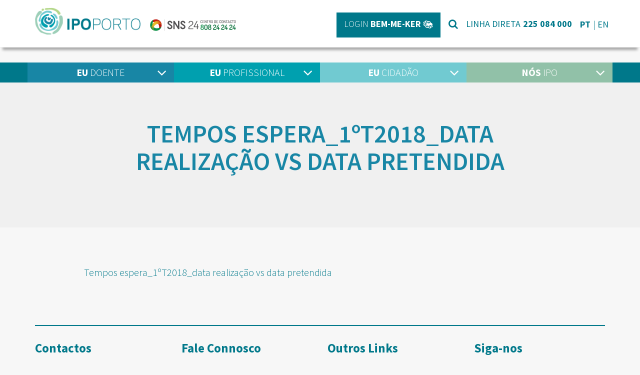

--- FILE ---
content_type: text/html; charset=UTF-8
request_url: https://ipoporto.pt/eu-doente/informacoes-uteis/tempo-maximo-de-resposta/tempos-espera_1ot2018_data-realizacao-vs-data-pretendida-2/
body_size: 15367
content:
<!DOCTYPE html>
<html lang="pt-PT" class="no-js">
<head>
<!-- Debug: Bootstrap Inserted by WordPress Twitter Bootstrap CSS plugin v3.4.1-0 http://icwp.io/w/ -->
<link rel="stylesheet" type="text/css" href="https://ipoporto.pt/wpsite_2020/wp-content/plugins/wordpress-bootstrap-css/resources/bootstrap-3.4.1/css/bootstrap.css" />
<!-- / WordPress Twitter Bootstrap CSS Plugin from iControlWP. -->
	<meta charset="UTF-8">
	<meta name="viewport" content="width=device-width, initial-scale=1">
	<link rel="profile" href="http://gmpg.org/xfn/11">
		<script>(function(html){html.className = html.className.replace(/\bno-js\b/,'js')})(document.documentElement);</script>
<meta name='robots' content='index, follow, max-image-preview:large, max-snippet:-1, max-video-preview:-1' />

	<!-- This site is optimized with the Yoast SEO plugin v22.7 - https://yoast.com/wordpress/plugins/seo/ -->
	<title>Tempos espera_1ºT2018_data realização vs data pretendida - IPO-PORTO</title>
	<link rel="canonical" href="https://ipoporto.pt/eu-doente/informacoes-uteis/tempo-maximo-de-resposta/tempos-espera_1ot2018_data-realizacao-vs-data-pretendida-2/" />
	<meta property="og:locale" content="pt_PT" />
	<meta property="og:type" content="article" />
	<meta property="og:title" content="Tempos espera_1ºT2018_data realização vs data pretendida - IPO-PORTO" />
	<meta property="og:description" content="Tempos espera_1ºT2018_data realização vs data pretendida" />
	<meta property="og:url" content="https://ipoporto.pt/eu-doente/informacoes-uteis/tempo-maximo-de-resposta/tempos-espera_1ot2018_data-realizacao-vs-data-pretendida-2/" />
	<meta property="og:site_name" content="IPO-PORTO" />
	<meta name="twitter:card" content="summary_large_image" />
	<script type="application/ld+json" class="yoast-schema-graph">{"@context":"https://schema.org","@graph":[{"@type":"WebPage","@id":"https://ipoporto.pt/eu-doente/informacoes-uteis/tempo-maximo-de-resposta/tempos-espera_1ot2018_data-realizacao-vs-data-pretendida-2/","url":"https://ipoporto.pt/eu-doente/informacoes-uteis/tempo-maximo-de-resposta/tempos-espera_1ot2018_data-realizacao-vs-data-pretendida-2/","name":"Tempos espera_1ºT2018_data realização vs data pretendida - IPO-PORTO","isPartOf":{"@id":"https://ipoporto.pt/#website"},"primaryImageOfPage":{"@id":"https://ipoporto.pt/eu-doente/informacoes-uteis/tempo-maximo-de-resposta/tempos-espera_1ot2018_data-realizacao-vs-data-pretendida-2/#primaryimage"},"image":{"@id":"https://ipoporto.pt/eu-doente/informacoes-uteis/tempo-maximo-de-resposta/tempos-espera_1ot2018_data-realizacao-vs-data-pretendida-2/#primaryimage"},"thumbnailUrl":"","datePublished":"2018-05-04T08:23:16+00:00","dateModified":"2018-05-04T08:23:16+00:00","breadcrumb":{"@id":"https://ipoporto.pt/eu-doente/informacoes-uteis/tempo-maximo-de-resposta/tempos-espera_1ot2018_data-realizacao-vs-data-pretendida-2/#breadcrumb"},"inLanguage":"pt-PT","potentialAction":[{"@type":"ReadAction","target":["https://ipoporto.pt/eu-doente/informacoes-uteis/tempo-maximo-de-resposta/tempos-espera_1ot2018_data-realizacao-vs-data-pretendida-2/"]}]},{"@type":"ImageObject","inLanguage":"pt-PT","@id":"https://ipoporto.pt/eu-doente/informacoes-uteis/tempo-maximo-de-resposta/tempos-espera_1ot2018_data-realizacao-vs-data-pretendida-2/#primaryimage","url":"","contentUrl":""},{"@type":"BreadcrumbList","@id":"https://ipoporto.pt/eu-doente/informacoes-uteis/tempo-maximo-de-resposta/tempos-espera_1ot2018_data-realizacao-vs-data-pretendida-2/#breadcrumb","itemListElement":[{"@type":"ListItem","position":1,"name":"Início","item":"https://ipoporto.pt/"},{"@type":"ListItem","position":2,"name":"EU Doente","item":"https://ipoporto.pt/eu-doente/"},{"@type":"ListItem","position":3,"name":"Informações Úteis","item":"https://ipoporto.pt/eu-doente/informacoes-uteis/"},{"@type":"ListItem","position":4,"name":"Tempos de Espera","item":"https://ipoporto.pt/eu-doente/informacoes-uteis/tempo-maximo-de-resposta/"},{"@type":"ListItem","position":5,"name":"Tempos espera_1ºT2018_data realização vs data pretendida"}]},{"@type":"WebSite","@id":"https://ipoporto.pt/#website","url":"https://ipoporto.pt/","name":"IPO-PORTO","description":"","potentialAction":[{"@type":"SearchAction","target":{"@type":"EntryPoint","urlTemplate":"https://ipoporto.pt/?s={search_term_string}"},"query-input":"required name=search_term_string"}],"inLanguage":"pt-PT"}]}</script>
	<!-- / Yoast SEO plugin. -->


<link rel='dns-prefetch' href='//fonts.googleapis.com' />
<link rel='dns-prefetch' href='//use.fontawesome.com' />
<link rel="alternate" type="application/rss+xml" title="IPO-PORTO &raquo; Feed" href="https://ipoporto.pt/feed/" />
<script>
window._wpemojiSettings = {"baseUrl":"https:\/\/s.w.org\/images\/core\/emoji\/15.0.3\/72x72\/","ext":".png","svgUrl":"https:\/\/s.w.org\/images\/core\/emoji\/15.0.3\/svg\/","svgExt":".svg","source":{"concatemoji":"https:\/\/ipoporto.pt\/wpsite_2020\/wp-includes\/js\/wp-emoji-release.min.js?ver=6.5.7"}};
/*! This file is auto-generated */
!function(i,n){var o,s,e;function c(e){try{var t={supportTests:e,timestamp:(new Date).valueOf()};sessionStorage.setItem(o,JSON.stringify(t))}catch(e){}}function p(e,t,n){e.clearRect(0,0,e.canvas.width,e.canvas.height),e.fillText(t,0,0);var t=new Uint32Array(e.getImageData(0,0,e.canvas.width,e.canvas.height).data),r=(e.clearRect(0,0,e.canvas.width,e.canvas.height),e.fillText(n,0,0),new Uint32Array(e.getImageData(0,0,e.canvas.width,e.canvas.height).data));return t.every(function(e,t){return e===r[t]})}function u(e,t,n){switch(t){case"flag":return n(e,"\ud83c\udff3\ufe0f\u200d\u26a7\ufe0f","\ud83c\udff3\ufe0f\u200b\u26a7\ufe0f")?!1:!n(e,"\ud83c\uddfa\ud83c\uddf3","\ud83c\uddfa\u200b\ud83c\uddf3")&&!n(e,"\ud83c\udff4\udb40\udc67\udb40\udc62\udb40\udc65\udb40\udc6e\udb40\udc67\udb40\udc7f","\ud83c\udff4\u200b\udb40\udc67\u200b\udb40\udc62\u200b\udb40\udc65\u200b\udb40\udc6e\u200b\udb40\udc67\u200b\udb40\udc7f");case"emoji":return!n(e,"\ud83d\udc26\u200d\u2b1b","\ud83d\udc26\u200b\u2b1b")}return!1}function f(e,t,n){var r="undefined"!=typeof WorkerGlobalScope&&self instanceof WorkerGlobalScope?new OffscreenCanvas(300,150):i.createElement("canvas"),a=r.getContext("2d",{willReadFrequently:!0}),o=(a.textBaseline="top",a.font="600 32px Arial",{});return e.forEach(function(e){o[e]=t(a,e,n)}),o}function t(e){var t=i.createElement("script");t.src=e,t.defer=!0,i.head.appendChild(t)}"undefined"!=typeof Promise&&(o="wpEmojiSettingsSupports",s=["flag","emoji"],n.supports={everything:!0,everythingExceptFlag:!0},e=new Promise(function(e){i.addEventListener("DOMContentLoaded",e,{once:!0})}),new Promise(function(t){var n=function(){try{var e=JSON.parse(sessionStorage.getItem(o));if("object"==typeof e&&"number"==typeof e.timestamp&&(new Date).valueOf()<e.timestamp+604800&&"object"==typeof e.supportTests)return e.supportTests}catch(e){}return null}();if(!n){if("undefined"!=typeof Worker&&"undefined"!=typeof OffscreenCanvas&&"undefined"!=typeof URL&&URL.createObjectURL&&"undefined"!=typeof Blob)try{var e="postMessage("+f.toString()+"("+[JSON.stringify(s),u.toString(),p.toString()].join(",")+"));",r=new Blob([e],{type:"text/javascript"}),a=new Worker(URL.createObjectURL(r),{name:"wpTestEmojiSupports"});return void(a.onmessage=function(e){c(n=e.data),a.terminate(),t(n)})}catch(e){}c(n=f(s,u,p))}t(n)}).then(function(e){for(var t in e)n.supports[t]=e[t],n.supports.everything=n.supports.everything&&n.supports[t],"flag"!==t&&(n.supports.everythingExceptFlag=n.supports.everythingExceptFlag&&n.supports[t]);n.supports.everythingExceptFlag=n.supports.everythingExceptFlag&&!n.supports.flag,n.DOMReady=!1,n.readyCallback=function(){n.DOMReady=!0}}).then(function(){return e}).then(function(){var e;n.supports.everything||(n.readyCallback(),(e=n.source||{}).concatemoji?t(e.concatemoji):e.wpemoji&&e.twemoji&&(t(e.twemoji),t(e.wpemoji)))}))}((window,document),window._wpemojiSettings);
</script>
<style id='wp-emoji-styles-inline-css'>

	img.wp-smiley, img.emoji {
		display: inline !important;
		border: none !important;
		box-shadow: none !important;
		height: 1em !important;
		width: 1em !important;
		margin: 0 0.07em !important;
		vertical-align: -0.1em !important;
		background: none !important;
		padding: 0 !important;
	}
</style>
<link rel='stylesheet' id='wp-block-library-css' href='https://ipoporto.pt/wpsite_2020/wp-includes/css/dist/block-library/style.min.css?ver=6.5.7' media='all' />
<style id='wp-block-library-theme-inline-css'>
.wp-block-audio figcaption{color:#555;font-size:13px;text-align:center}.is-dark-theme .wp-block-audio figcaption{color:#ffffffa6}.wp-block-audio{margin:0 0 1em}.wp-block-code{border:1px solid #ccc;border-radius:4px;font-family:Menlo,Consolas,monaco,monospace;padding:.8em 1em}.wp-block-embed figcaption{color:#555;font-size:13px;text-align:center}.is-dark-theme .wp-block-embed figcaption{color:#ffffffa6}.wp-block-embed{margin:0 0 1em}.blocks-gallery-caption{color:#555;font-size:13px;text-align:center}.is-dark-theme .blocks-gallery-caption{color:#ffffffa6}.wp-block-image figcaption{color:#555;font-size:13px;text-align:center}.is-dark-theme .wp-block-image figcaption{color:#ffffffa6}.wp-block-image{margin:0 0 1em}.wp-block-pullquote{border-bottom:4px solid;border-top:4px solid;color:currentColor;margin-bottom:1.75em}.wp-block-pullquote cite,.wp-block-pullquote footer,.wp-block-pullquote__citation{color:currentColor;font-size:.8125em;font-style:normal;text-transform:uppercase}.wp-block-quote{border-left:.25em solid;margin:0 0 1.75em;padding-left:1em}.wp-block-quote cite,.wp-block-quote footer{color:currentColor;font-size:.8125em;font-style:normal;position:relative}.wp-block-quote.has-text-align-right{border-left:none;border-right:.25em solid;padding-left:0;padding-right:1em}.wp-block-quote.has-text-align-center{border:none;padding-left:0}.wp-block-quote.is-large,.wp-block-quote.is-style-large,.wp-block-quote.is-style-plain{border:none}.wp-block-search .wp-block-search__label{font-weight:700}.wp-block-search__button{border:1px solid #ccc;padding:.375em .625em}:where(.wp-block-group.has-background){padding:1.25em 2.375em}.wp-block-separator.has-css-opacity{opacity:.4}.wp-block-separator{border:none;border-bottom:2px solid;margin-left:auto;margin-right:auto}.wp-block-separator.has-alpha-channel-opacity{opacity:1}.wp-block-separator:not(.is-style-wide):not(.is-style-dots){width:100px}.wp-block-separator.has-background:not(.is-style-dots){border-bottom:none;height:1px}.wp-block-separator.has-background:not(.is-style-wide):not(.is-style-dots){height:2px}.wp-block-table{margin:0 0 1em}.wp-block-table td,.wp-block-table th{word-break:normal}.wp-block-table figcaption{color:#555;font-size:13px;text-align:center}.is-dark-theme .wp-block-table figcaption{color:#ffffffa6}.wp-block-video figcaption{color:#555;font-size:13px;text-align:center}.is-dark-theme .wp-block-video figcaption{color:#ffffffa6}.wp-block-video{margin:0 0 1em}.wp-block-template-part.has-background{margin-bottom:0;margin-top:0;padding:1.25em 2.375em}
</style>
<style id='classic-theme-styles-inline-css'>
/*! This file is auto-generated */
.wp-block-button__link{color:#fff;background-color:#32373c;border-radius:9999px;box-shadow:none;text-decoration:none;padding:calc(.667em + 2px) calc(1.333em + 2px);font-size:1.125em}.wp-block-file__button{background:#32373c;color:#fff;text-decoration:none}
</style>
<style id='global-styles-inline-css'>
body{--wp--preset--color--black: #000000;--wp--preset--color--cyan-bluish-gray: #abb8c3;--wp--preset--color--white: #fff;--wp--preset--color--pale-pink: #f78da7;--wp--preset--color--vivid-red: #cf2e2e;--wp--preset--color--luminous-vivid-orange: #ff6900;--wp--preset--color--luminous-vivid-amber: #fcb900;--wp--preset--color--light-green-cyan: #7bdcb5;--wp--preset--color--vivid-green-cyan: #00d084;--wp--preset--color--pale-cyan-blue: #8ed1fc;--wp--preset--color--vivid-cyan-blue: #0693e3;--wp--preset--color--vivid-purple: #9b51e0;--wp--preset--color--dark-gray: #1a1a1a;--wp--preset--color--medium-gray: #686868;--wp--preset--color--light-gray: #e5e5e5;--wp--preset--color--blue-gray: #4d545c;--wp--preset--color--bright-blue: #007acc;--wp--preset--color--light-blue: #9adffd;--wp--preset--color--dark-brown: #402b30;--wp--preset--color--medium-brown: #774e24;--wp--preset--color--dark-red: #640c1f;--wp--preset--color--bright-red: #ff675f;--wp--preset--color--yellow: #ffef8e;--wp--preset--gradient--vivid-cyan-blue-to-vivid-purple: linear-gradient(135deg,rgba(6,147,227,1) 0%,rgb(155,81,224) 100%);--wp--preset--gradient--light-green-cyan-to-vivid-green-cyan: linear-gradient(135deg,rgb(122,220,180) 0%,rgb(0,208,130) 100%);--wp--preset--gradient--luminous-vivid-amber-to-luminous-vivid-orange: linear-gradient(135deg,rgba(252,185,0,1) 0%,rgba(255,105,0,1) 100%);--wp--preset--gradient--luminous-vivid-orange-to-vivid-red: linear-gradient(135deg,rgba(255,105,0,1) 0%,rgb(207,46,46) 100%);--wp--preset--gradient--very-light-gray-to-cyan-bluish-gray: linear-gradient(135deg,rgb(238,238,238) 0%,rgb(169,184,195) 100%);--wp--preset--gradient--cool-to-warm-spectrum: linear-gradient(135deg,rgb(74,234,220) 0%,rgb(151,120,209) 20%,rgb(207,42,186) 40%,rgb(238,44,130) 60%,rgb(251,105,98) 80%,rgb(254,248,76) 100%);--wp--preset--gradient--blush-light-purple: linear-gradient(135deg,rgb(255,206,236) 0%,rgb(152,150,240) 100%);--wp--preset--gradient--blush-bordeaux: linear-gradient(135deg,rgb(254,205,165) 0%,rgb(254,45,45) 50%,rgb(107,0,62) 100%);--wp--preset--gradient--luminous-dusk: linear-gradient(135deg,rgb(255,203,112) 0%,rgb(199,81,192) 50%,rgb(65,88,208) 100%);--wp--preset--gradient--pale-ocean: linear-gradient(135deg,rgb(255,245,203) 0%,rgb(182,227,212) 50%,rgb(51,167,181) 100%);--wp--preset--gradient--electric-grass: linear-gradient(135deg,rgb(202,248,128) 0%,rgb(113,206,126) 100%);--wp--preset--gradient--midnight: linear-gradient(135deg,rgb(2,3,129) 0%,rgb(40,116,252) 100%);--wp--preset--font-size--small: 13px;--wp--preset--font-size--medium: 20px;--wp--preset--font-size--large: 36px;--wp--preset--font-size--x-large: 42px;--wp--preset--spacing--20: 0.44rem;--wp--preset--spacing--30: 0.67rem;--wp--preset--spacing--40: 1rem;--wp--preset--spacing--50: 1.5rem;--wp--preset--spacing--60: 2.25rem;--wp--preset--spacing--70: 3.38rem;--wp--preset--spacing--80: 5.06rem;--wp--preset--shadow--natural: 6px 6px 9px rgba(0, 0, 0, 0.2);--wp--preset--shadow--deep: 12px 12px 50px rgba(0, 0, 0, 0.4);--wp--preset--shadow--sharp: 6px 6px 0px rgba(0, 0, 0, 0.2);--wp--preset--shadow--outlined: 6px 6px 0px -3px rgba(255, 255, 255, 1), 6px 6px rgba(0, 0, 0, 1);--wp--preset--shadow--crisp: 6px 6px 0px rgba(0, 0, 0, 1);}:where(.is-layout-flex){gap: 0.5em;}:where(.is-layout-grid){gap: 0.5em;}body .is-layout-flex{display: flex;}body .is-layout-flex{flex-wrap: wrap;align-items: center;}body .is-layout-flex > *{margin: 0;}body .is-layout-grid{display: grid;}body .is-layout-grid > *{margin: 0;}:where(.wp-block-columns.is-layout-flex){gap: 2em;}:where(.wp-block-columns.is-layout-grid){gap: 2em;}:where(.wp-block-post-template.is-layout-flex){gap: 1.25em;}:where(.wp-block-post-template.is-layout-grid){gap: 1.25em;}.has-black-color{color: var(--wp--preset--color--black) !important;}.has-cyan-bluish-gray-color{color: var(--wp--preset--color--cyan-bluish-gray) !important;}.has-white-color{color: var(--wp--preset--color--white) !important;}.has-pale-pink-color{color: var(--wp--preset--color--pale-pink) !important;}.has-vivid-red-color{color: var(--wp--preset--color--vivid-red) !important;}.has-luminous-vivid-orange-color{color: var(--wp--preset--color--luminous-vivid-orange) !important;}.has-luminous-vivid-amber-color{color: var(--wp--preset--color--luminous-vivid-amber) !important;}.has-light-green-cyan-color{color: var(--wp--preset--color--light-green-cyan) !important;}.has-vivid-green-cyan-color{color: var(--wp--preset--color--vivid-green-cyan) !important;}.has-pale-cyan-blue-color{color: var(--wp--preset--color--pale-cyan-blue) !important;}.has-vivid-cyan-blue-color{color: var(--wp--preset--color--vivid-cyan-blue) !important;}.has-vivid-purple-color{color: var(--wp--preset--color--vivid-purple) !important;}.has-black-background-color{background-color: var(--wp--preset--color--black) !important;}.has-cyan-bluish-gray-background-color{background-color: var(--wp--preset--color--cyan-bluish-gray) !important;}.has-white-background-color{background-color: var(--wp--preset--color--white) !important;}.has-pale-pink-background-color{background-color: var(--wp--preset--color--pale-pink) !important;}.has-vivid-red-background-color{background-color: var(--wp--preset--color--vivid-red) !important;}.has-luminous-vivid-orange-background-color{background-color: var(--wp--preset--color--luminous-vivid-orange) !important;}.has-luminous-vivid-amber-background-color{background-color: var(--wp--preset--color--luminous-vivid-amber) !important;}.has-light-green-cyan-background-color{background-color: var(--wp--preset--color--light-green-cyan) !important;}.has-vivid-green-cyan-background-color{background-color: var(--wp--preset--color--vivid-green-cyan) !important;}.has-pale-cyan-blue-background-color{background-color: var(--wp--preset--color--pale-cyan-blue) !important;}.has-vivid-cyan-blue-background-color{background-color: var(--wp--preset--color--vivid-cyan-blue) !important;}.has-vivid-purple-background-color{background-color: var(--wp--preset--color--vivid-purple) !important;}.has-black-border-color{border-color: var(--wp--preset--color--black) !important;}.has-cyan-bluish-gray-border-color{border-color: var(--wp--preset--color--cyan-bluish-gray) !important;}.has-white-border-color{border-color: var(--wp--preset--color--white) !important;}.has-pale-pink-border-color{border-color: var(--wp--preset--color--pale-pink) !important;}.has-vivid-red-border-color{border-color: var(--wp--preset--color--vivid-red) !important;}.has-luminous-vivid-orange-border-color{border-color: var(--wp--preset--color--luminous-vivid-orange) !important;}.has-luminous-vivid-amber-border-color{border-color: var(--wp--preset--color--luminous-vivid-amber) !important;}.has-light-green-cyan-border-color{border-color: var(--wp--preset--color--light-green-cyan) !important;}.has-vivid-green-cyan-border-color{border-color: var(--wp--preset--color--vivid-green-cyan) !important;}.has-pale-cyan-blue-border-color{border-color: var(--wp--preset--color--pale-cyan-blue) !important;}.has-vivid-cyan-blue-border-color{border-color: var(--wp--preset--color--vivid-cyan-blue) !important;}.has-vivid-purple-border-color{border-color: var(--wp--preset--color--vivid-purple) !important;}.has-vivid-cyan-blue-to-vivid-purple-gradient-background{background: var(--wp--preset--gradient--vivid-cyan-blue-to-vivid-purple) !important;}.has-light-green-cyan-to-vivid-green-cyan-gradient-background{background: var(--wp--preset--gradient--light-green-cyan-to-vivid-green-cyan) !important;}.has-luminous-vivid-amber-to-luminous-vivid-orange-gradient-background{background: var(--wp--preset--gradient--luminous-vivid-amber-to-luminous-vivid-orange) !important;}.has-luminous-vivid-orange-to-vivid-red-gradient-background{background: var(--wp--preset--gradient--luminous-vivid-orange-to-vivid-red) !important;}.has-very-light-gray-to-cyan-bluish-gray-gradient-background{background: var(--wp--preset--gradient--very-light-gray-to-cyan-bluish-gray) !important;}.has-cool-to-warm-spectrum-gradient-background{background: var(--wp--preset--gradient--cool-to-warm-spectrum) !important;}.has-blush-light-purple-gradient-background{background: var(--wp--preset--gradient--blush-light-purple) !important;}.has-blush-bordeaux-gradient-background{background: var(--wp--preset--gradient--blush-bordeaux) !important;}.has-luminous-dusk-gradient-background{background: var(--wp--preset--gradient--luminous-dusk) !important;}.has-pale-ocean-gradient-background{background: var(--wp--preset--gradient--pale-ocean) !important;}.has-electric-grass-gradient-background{background: var(--wp--preset--gradient--electric-grass) !important;}.has-midnight-gradient-background{background: var(--wp--preset--gradient--midnight) !important;}.has-small-font-size{font-size: var(--wp--preset--font-size--small) !important;}.has-medium-font-size{font-size: var(--wp--preset--font-size--medium) !important;}.has-large-font-size{font-size: var(--wp--preset--font-size--large) !important;}.has-x-large-font-size{font-size: var(--wp--preset--font-size--x-large) !important;}
.wp-block-navigation a:where(:not(.wp-element-button)){color: inherit;}
:where(.wp-block-post-template.is-layout-flex){gap: 1.25em;}:where(.wp-block-post-template.is-layout-grid){gap: 1.25em;}
:where(.wp-block-columns.is-layout-flex){gap: 2em;}:where(.wp-block-columns.is-layout-grid){gap: 2em;}
.wp-block-pullquote{font-size: 1.5em;line-height: 1.6;}
</style>
<link rel='stylesheet' id='contact-form-7-bootstrap-style-css' href='https://ipoporto.pt/wpsite_2020/wp-content/plugins/bootstrap-for-contact-form-7/assets/dist/css/style.min.css?ver=6.5.7' media='all' />
<link rel='stylesheet' id='cookie-notice-front-css' href='https://ipoporto.pt/wpsite_2020/wp-content/plugins/cookie-notice/css/front.min.css?ver=2.4.16' media='all' />
<link rel='stylesheet' id='ipo-ciberconceito-css' href='https://ipoporto.pt/wpsite_2020/wp-content/plugins/ipo-ciberconceito/public/css/ipo-ciberconceito-public.css?ver=1.0.0' media='all' />
<link rel='stylesheet' id='svt-style-css' href='https://ipoporto.pt/wpsite_2020/wp-content/plugins/simple-vertical-timeline/css/simple-vertical-timeline.min.css?ver=6.5.7' media='all' />
<link rel='stylesheet' id='svt-linearicons-css' href='https://ipoporto.pt/wpsite_2020/wp-content/plugins/simple-vertical-timeline/img/linearicons/style.css?ver=6.5.7' media='all' />
<link rel='stylesheet' id='googlefonts-css' href='https://fonts.googleapis.com/css?family=Source+Sans+Pro:200,300,400,600,700,900&subset=latin' media='all' />
<link rel='stylesheet' id='twentysixteen-fonts-css' href='https://ipoporto.pt/wpsite_2020/wp-content/themes/twentysixteen/fonts/merriweather-plus-montserrat-plus-inconsolata.css?ver=20230328' media='all' />
<link rel='stylesheet' id='genericons-css' href='https://ipoporto.pt/wpsite_2020/wp-content/themes/twentysixteen/genericons/genericons.css?ver=20201208' media='all' />
<link rel='stylesheet' id='twentysixteen-style-css' href='https://ipoporto.pt/wpsite_2020/wp-content/themes/ipo-2016/style.css?ver=20240402' media='all' />
<link rel='stylesheet' id='twentysixteen-block-style-css' href='https://ipoporto.pt/wpsite_2020/wp-content/themes/twentysixteen/css/blocks.css?ver=20240117' media='all' />
<!--[if lt IE 10]>
<link rel='stylesheet' id='twentysixteen-ie-css' href='https://ipoporto.pt/wpsite_2020/wp-content/themes/twentysixteen/css/ie.css?ver=20170530' media='all' />
<![endif]-->
<!--[if lt IE 9]>
<link rel='stylesheet' id='twentysixteen-ie8-css' href='https://ipoporto.pt/wpsite_2020/wp-content/themes/twentysixteen/css/ie8.css?ver=20170530' media='all' />
<![endif]-->
<!--[if lt IE 8]>
<link rel='stylesheet' id='twentysixteen-ie7-css' href='https://ipoporto.pt/wpsite_2020/wp-content/themes/twentysixteen/css/ie7.css?ver=20170530' media='all' />
<![endif]-->
<link rel='stylesheet' id='bfa-font-awesome-css' href='https://use.fontawesome.com/releases/v5.15.4/css/all.css?ver=2.0.3' media='all' />
<link rel='stylesheet' id='bfa-font-awesome-v4-shim-css' href='https://use.fontawesome.com/releases/v5.15.4/css/v4-shims.css?ver=2.0.3' media='all' />
<style id='bfa-font-awesome-v4-shim-inline-css'>

			@font-face {
				font-family: 'FontAwesome';
				src: url('https://use.fontawesome.com/releases/v5.15.4/webfonts/fa-brands-400.eot'),
				url('https://use.fontawesome.com/releases/v5.15.4/webfonts/fa-brands-400.eot?#iefix') format('embedded-opentype'),
				url('https://use.fontawesome.com/releases/v5.15.4/webfonts/fa-brands-400.woff2') format('woff2'),
				url('https://use.fontawesome.com/releases/v5.15.4/webfonts/fa-brands-400.woff') format('woff'),
				url('https://use.fontawesome.com/releases/v5.15.4/webfonts/fa-brands-400.ttf') format('truetype'),
				url('https://use.fontawesome.com/releases/v5.15.4/webfonts/fa-brands-400.svg#fontawesome') format('svg');
			}

			@font-face {
				font-family: 'FontAwesome';
				src: url('https://use.fontawesome.com/releases/v5.15.4/webfonts/fa-solid-900.eot'),
				url('https://use.fontawesome.com/releases/v5.15.4/webfonts/fa-solid-900.eot?#iefix') format('embedded-opentype'),
				url('https://use.fontawesome.com/releases/v5.15.4/webfonts/fa-solid-900.woff2') format('woff2'),
				url('https://use.fontawesome.com/releases/v5.15.4/webfonts/fa-solid-900.woff') format('woff'),
				url('https://use.fontawesome.com/releases/v5.15.4/webfonts/fa-solid-900.ttf') format('truetype'),
				url('https://use.fontawesome.com/releases/v5.15.4/webfonts/fa-solid-900.svg#fontawesome') format('svg');
			}

			@font-face {
				font-family: 'FontAwesome';
				src: url('https://use.fontawesome.com/releases/v5.15.4/webfonts/fa-regular-400.eot'),
				url('https://use.fontawesome.com/releases/v5.15.4/webfonts/fa-regular-400.eot?#iefix') format('embedded-opentype'),
				url('https://use.fontawesome.com/releases/v5.15.4/webfonts/fa-regular-400.woff2') format('woff2'),
				url('https://use.fontawesome.com/releases/v5.15.4/webfonts/fa-regular-400.woff') format('woff'),
				url('https://use.fontawesome.com/releases/v5.15.4/webfonts/fa-regular-400.ttf') format('truetype'),
				url('https://use.fontawesome.com/releases/v5.15.4/webfonts/fa-regular-400.svg#fontawesome') format('svg');
				unicode-range: U+F004-F005,U+F007,U+F017,U+F022,U+F024,U+F02E,U+F03E,U+F044,U+F057-F059,U+F06E,U+F070,U+F075,U+F07B-F07C,U+F080,U+F086,U+F089,U+F094,U+F09D,U+F0A0,U+F0A4-F0A7,U+F0C5,U+F0C7-F0C8,U+F0E0,U+F0EB,U+F0F3,U+F0F8,U+F0FE,U+F111,U+F118-F11A,U+F11C,U+F133,U+F144,U+F146,U+F14A,U+F14D-F14E,U+F150-F152,U+F15B-F15C,U+F164-F165,U+F185-F186,U+F191-F192,U+F1AD,U+F1C1-F1C9,U+F1CD,U+F1D8,U+F1E3,U+F1EA,U+F1F6,U+F1F9,U+F20A,U+F247-F249,U+F24D,U+F254-F25B,U+F25D,U+F267,U+F271-F274,U+F279,U+F28B,U+F28D,U+F2B5-F2B6,U+F2B9,U+F2BB,U+F2BD,U+F2C1-F2C2,U+F2D0,U+F2D2,U+F2DC,U+F2ED,U+F328,U+F358-F35B,U+F3A5,U+F3D1,U+F410,U+F4AD;
			}
		
</style>
<link rel='stylesheet' id='font-awesome-css' href='https://ipoporto.pt/wpsite_2020/wp-content/plugins/types/vendor/toolset/toolset-common/res/lib/font-awesome/css/font-awesome.min.css?ver=4.7.0' media='screen' />
<link rel='stylesheet' id='popupaoc-public-style-css' href='https://ipoporto.pt/wpsite_2020/wp-content/plugins/popup-anything-on-click/assets/css/popupaoc-public.css?ver=2.8.1' media='all' />
<link rel='stylesheet' id='ari-fancybox-css' href='https://ipoporto.pt/wpsite_2020/wp-content/plugins/ari-fancy-lightbox/assets/fancybox/jquery.fancybox.min.css?ver=1.3.13' media='all' />
<script src="https://ipoporto.pt/wpsite_2020/wp-includes/js/jquery/jquery.min.js?ver=3.7.1" id="jquery-core-js"></script>
<script src="https://ipoporto.pt/wpsite_2020/wp-includes/js/jquery/jquery-migrate.min.js?ver=3.4.1" id="jquery-migrate-js"></script>
<script id="cookie-notice-front-js-before">
var cnArgs = {"ajaxUrl":"https:\/\/ipoporto.pt\/wpsite_2020\/wp-admin\/admin-ajax.php","nonce":"6f7693f9de","hideEffect":"fade","position":"bottom","onScroll":false,"onScrollOffset":100,"onClick":false,"cookieName":"cookie_notice_accepted","cookieTime":86400,"cookieTimeRejected":2592000,"globalCookie":false,"redirection":false,"cache":false,"revokeCookies":false,"revokeCookiesOpt":"automatic"};
</script>
<script src="https://ipoporto.pt/wpsite_2020/wp-content/plugins/cookie-notice/js/front.min.js?ver=2.4.16" id="cookie-notice-front-js"></script>
<script src="https://ipoporto.pt/wpsite_2020/wp-content/plugins/ipo-ciberconceito/public/js/ipo-ciberconceito-public.js?ver=1.0.0" id="ipo-ciberconceito-js"></script>
<script src="https://ipoporto.pt/wpsite_2020/wp-content/plugins/simple-vertical-timeline/js/svt-animation.min.js?ver=6.5.7" id="svt-script-js"></script>
<!--[if lt IE 9]>
<script src="https://ipoporto.pt/wpsite_2020/wp-content/themes/twentysixteen/js/html5.js?ver=3.7.3" id="twentysixteen-html5-js"></script>
<![endif]-->
<script id="twentysixteen-script-js-extra">
var screenReaderText = {"expand":"expandir submenu","collapse":"fechar submenu"};
</script>
<script src="https://ipoporto.pt/wpsite_2020/wp-content/themes/twentysixteen/js/functions.js?ver=20230629" id="twentysixteen-script-js" defer data-wp-strategy="defer"></script>
<script id="ari-fancybox-js-extra">
var ARI_FANCYBOX = {"lightbox":{"infobar":false,"backFocus":false,"trapFocus":false,"thumbs":{"hideOnClose":false},"touch":{"vertical":true,"momentum":true},"buttons":["slideShow","fullScreen","thumbs","close"],"lang":"custom","i18n":{"custom":{"PREV":"Previous","NEXT":"Next","PLAY_START":"Start slideshow (P)","PLAY_STOP":"Stop slideshow (P)","FULL_SCREEN":"Full screen (F)","THUMBS":"Thumbnails (G)","CLOSE":"Close (Esc)","ERROR":"The requested content cannot be loaded. <br\/> Please try again later."}}},"convert":{"nextgen":{"convert":true}},"viewers":{"pdfjs":{"url":"https:\/\/ipoporto.pt\/wpsite_2020\/wp-content\/plugins\/ari-fancy-lightbox\/assets\/pdfjs\/web\/viewer.html"}}};
</script>
<script src="https://ipoporto.pt/wpsite_2020/wp-content/plugins/ari-fancy-lightbox/assets/fancybox/jquery.fancybox.min.js?ver=1.3.13" id="ari-fancybox-js"></script>
<link rel="EditURI" type="application/rsd+xml" title="RSD" href="https://ipoporto.pt/wpsite_2020/xmlrpc.php?rsd" />
<meta name="generator" content="WordPress 6.5.7" />
<link rel='shortlink' href='https://ipoporto.pt/?p=7072' />
<link rel="alternate" type="application/json+oembed" href="https://ipoporto.pt/wp-json/oembed/1.0/embed?url=https%3A%2F%2Fipoporto.pt%2Feu-doente%2Finformacoes-uteis%2Ftempo-maximo-de-resposta%2Ftempos-espera_1ot2018_data-realizacao-vs-data-pretendida-2%2F" />
<link rel="alternate" type="text/xml+oembed" href="https://ipoporto.pt/wp-json/oembed/1.0/embed?url=https%3A%2F%2Fipoporto.pt%2Feu-doente%2Finformacoes-uteis%2Ftempo-maximo-de-resposta%2Ftempos-espera_1ot2018_data-realizacao-vs-data-pretendida-2%2F&#038;format=xml" />
<style>#wpdevart_lb_overlay{background-color:#000000;} #wpdevart_lb_overlay.wpdevart_opacity{opacity:0.8 !important;} #wpdevart_lb_main_desc{
				 -webkit-transition: opacity 0.3s ease;
				 -moz-transition: opacity 0.3s ease;
				 -o-transition: opacity 0.3s ease;
				 transition: opacity 0.3s ease;} #wpdevart_lb_information_content{
				 -webkit-transition: opacity 0.3s ease;
				 -moz-transition: opacity 0.3s ease;
				 -o-transition: opacity 0.3s ease;
				 transition: opacity 0.3s ease;}
		#wpdevart_lb_information_content{
			width:100%;	
			padding-top:0px;
			padding-bottom:0px;
		}
		#wpdevart_info_counter_of_imgs{
			    display: inline-block;
				padding-left:15px;
				padding-right:4px;
				font-size:20px;
				color:#000000;
		}
		#wpdevart_info_caption{
			    display: inline-block;
				padding-left:15px;
				padding-right:5px;
				font-size:20px;
				color:#000000;
		}
		#wpdevart_info_title{
			    display: inline-block;
				padding-left:5px;
				padding-right:5px;
				font-size:15px;
				color:#000000;
		}
		@-webkit-keyframes rotate {
			to   {-webkit-transform: rotate(360deg);}
			from  {-webkit-transform: rotate(0deg);}
		}
		@keyframes rotate {
			to   {transform: rotate(360deg);}
			from  {transform: rotate(0deg);}
		}
		#wpdevart_lb_loading_img,#wpdevart_lb_loading_img_first{
			-webkit-animation: rotate 2s linear  infinite;
    		animation: rotate 2s linear infinite;
		}
	  </style>      <style type='text/css' media='screen'>
	body{ font-family:"Source Sans Pro", arial, sans-serif;}
</style>
<!-- fonts delivered by Wordpress Google Fonts, a plugin by Adrian3.com --><style type="text/css">
.qtranxs_flag_pt {background-image: url(https://ipoporto.pt/wpsite_2020/wp-content/plugins/qtranslate-xt-master/flags/pt.png); background-repeat: no-repeat;}
.qtranxs_flag_en {background-image: url(https://ipoporto.pt/wpsite_2020/wp-content/plugins/qtranslate-xt-master/flags/gb.png); background-repeat: no-repeat;}
</style>
<link hreflang="pt" href="https://ipoporto.pt/pt/eu-doente/informacoes-uteis/tempo-maximo-de-resposta/tempos-espera_1ot2018_data-realizacao-vs-data-pretendida-2/" rel="alternate" />
<link hreflang="en" href="https://ipoporto.pt/en/eu-doente/informacoes-uteis/tempo-maximo-de-resposta/tempos-espera_1ot2018_data-realizacao-vs-data-pretendida-2/" rel="alternate" />
<link hreflang="x-default" href="https://ipoporto.pt/eu-doente/informacoes-uteis/tempo-maximo-de-resposta/tempos-espera_1ot2018_data-realizacao-vs-data-pretendida-2/" rel="alternate" />
<meta name="generator" content="qTranslate-XT 3.7.0" />
<style type="text/css">BODY .fancybox-container{z-index:200000}BODY .fancybox-is-open .fancybox-bg{opacity:0.87}BODY .fancybox-bg {background-color:#0f0f11}BODY .fancybox-thumbs {background-color:#ffffff}</style>		<script>
			( function() {
				window.onpageshow = function( event ) {
					// Defined window.wpforms means that a form exists on a page.
					// If so and back/forward button has been clicked,
					// force reload a page to prevent the submit button state stuck.
					if ( typeof window.wpforms !== 'undefined' && event.persisted ) {
						window.location.reload();
					}
				};
			}() );
		</script>
				<style type="text/css">
			div.wpcf7 .ajax-loader {
				background-image: url('https://ipoporto.pt/wpsite_2020/wp-content/plugins/contact-form-7/images/ajax-loader.gif');
			}
		</style>
		<link rel="icon" href="https://ipoporto.pt/wpsite_2020/wp-content/uploads/2021/11/favicon.png" sizes="32x32" />
<link rel="icon" href="https://ipoporto.pt/wpsite_2020/wp-content/uploads/2021/11/favicon.png" sizes="192x192" />
<link rel="apple-touch-icon" href="https://ipoporto.pt/wpsite_2020/wp-content/uploads/2021/11/favicon.png" />
<meta name="msapplication-TileImage" content="https://ipoporto.pt/wpsite_2020/wp-content/uploads/2021/11/favicon.png" />
		<style id="wp-custom-css">
			.mapplic-search-form {
	background: none !important;
    border: none !important;
}
.mapplic-list-location h4 {
	text-transform: none;
}
.mapplic-list-location > a {
	text-decoration: none !important;
}
.mapplic-pin.pin-label {
    font-size: 11px !important;
}
.mapplic-tooltip {
    text-align: left !important;
}
.mapplic-list-category > a {
    background-color: #6E6E6E !important;
		text-decoration: none;
}
.mapplic-opened > a   {
	background-color: #33B3BF !important;
	text-decoration: none;
}
.eu-cidadao h6 {
    color: #71CAD1;
}

li a {
    margin-left: 20px;
}

li {
    padding-left: 1em;
}

.wpcf7-response-output {
	border:none;
	padding:0;
}

body.page-template-home-2021 .home-section .block-transparencia .list-title h3 {
    font-size: 22px;
		line-height: 26px
}		</style>
		<style id="wpforms-css-vars-root">
				:root {
					--wpforms-field-border-radius: 3px;
--wpforms-field-border-style: solid;
--wpforms-field-border-size: 1px;
--wpforms-field-background-color: #ffffff;
--wpforms-field-border-color: rgba( 0, 0, 0, 0.25 );
--wpforms-field-border-color-spare: rgba( 0, 0, 0, 0.25 );
--wpforms-field-text-color: rgba( 0, 0, 0, 0.7 );
--wpforms-field-menu-color: #ffffff;
--wpforms-label-color: rgba( 0, 0, 0, 0.85 );
--wpforms-label-sublabel-color: rgba( 0, 0, 0, 0.55 );
--wpforms-label-error-color: #d63637;
--wpforms-button-border-radius: 3px;
--wpforms-button-border-style: none;
--wpforms-button-border-size: 1px;
--wpforms-button-background-color: #066aab;
--wpforms-button-border-color: #066aab;
--wpforms-button-text-color: #ffffff;
--wpforms-page-break-color: #066aab;
--wpforms-background-image: none;
--wpforms-background-position: center center;
--wpforms-background-repeat: no-repeat;
--wpforms-background-size: cover;
--wpforms-background-width: 100px;
--wpforms-background-height: 100px;
--wpforms-background-color: rgba( 0, 0, 0, 0 );
--wpforms-background-url: none;
--wpforms-container-padding: 0px;
--wpforms-container-border-style: none;
--wpforms-container-border-width: 1px;
--wpforms-container-border-color: #000000;
--wpforms-container-border-radius: 3px;
--wpforms-field-size-input-height: 43px;
--wpforms-field-size-input-spacing: 15px;
--wpforms-field-size-font-size: 16px;
--wpforms-field-size-line-height: 19px;
--wpforms-field-size-padding-h: 14px;
--wpforms-field-size-checkbox-size: 16px;
--wpforms-field-size-sublabel-spacing: 5px;
--wpforms-field-size-icon-size: 1;
--wpforms-label-size-font-size: 16px;
--wpforms-label-size-line-height: 19px;
--wpforms-label-size-sublabel-font-size: 14px;
--wpforms-label-size-sublabel-line-height: 17px;
--wpforms-button-size-font-size: 17px;
--wpforms-button-size-height: 41px;
--wpforms-button-size-padding-h: 15px;
--wpforms-button-size-margin-top: 10px;
--wpforms-container-shadow-size-box-shadow: none;

				}
			</style>
<!-- Start of  Zendesk Widget script -->
<!-- <script id="ze-snippet" src="https://static.zdassets.com/ekr/snippet.js?key=b977dc2b-a8c1-40ed-9bd8-1ddda392ec3d"> </script> -->
<!-- End of  Zendesk Widget script -->
	<script src="https://maxcdn.bootstrapcdn.com/bootstrap/3.3.7/js/bootstrap.min.js" integrity="sha384-Tc5IQib027qvyjSMfHjOMaLkfuWVxZxUPnCJA7l2mCWNIpG9mGCD8wGNIcPD7Txa" crossorigin="anonymous"></script>

</head>

<body class="attachment attachment-template-default attachmentid-7072 attachment-pdf wp-embed-responsive cookies-not-set layout-2021 group-blog">
<div id="page" class="site">
	<div class="site-inner">
		<header id="masthead" class="site-header scrolling" role="banner">
			<nav class="navbar-main-ipo navbar navbar-default hidden-xs">
				<div class="container">
					<!-- Brand and toggle get grouped for better mobile display -->
					<div class="navbar-header">
						<button type="button" class="navbar-toggle collapsed" data-toggle="collapse" data-target="#bs-example-navbar-collapse-1" aria-expanded="false">
							<span class="sr-only">Toggle navigation</span>
							<span class="icon-bar"></span>
							<span class="icon-bar"></span>
							<span class="icon-bar"></span>
						</button>
						<a class="navbar-brand" href="https://ipoporto.pt/" rel="home">
							<img src="https://ipoporto.pt/wpsite_2020/wp-content/themes/ipo-2016/images/ipo-porto-logo.png" alt="" width="" height="" />
						</a>
					</div>
					<div id="searchform-outer"></div>
					<div id="searchform-wrapper">
						<form role="search" method="get" id="searchform" action="">
							<input type="text" class="d-inline-block" value="" name="s" id="s"/>
							<button type="submit" id="searchsubmit" value="Search" class="d-inline-block"><i class="fa fa-search"></i></button>
						</form>
					</div>
					<!-- Collect the nav links, forms, and other content for toggling -->
					<div class="navbar-main-ipo-content-wrapper">
						<ul class="nav navbar-nav navbar-left">
							<li>
							<a href="https://www.sns.gov.pt/" target="_blank"><img src="https://ipoporto.pt/wpsite_2020/wp-content/themes/ipo-2016/images/sns_vert_image.svg" alt="" width="180px" height="24px" /></a>
							</li>
						</ul>
						<ul class="nav navbar-nav navbar-right">
							<li class="item">
								<div class="button-bem-me-quer">
									<a href="http://bemmeker.ipoporto.pt" target="_blank">
										<div class="text-container">login <span>bem-me-ker</span></div>
										<div class="img-container">
											<img class="icon-white" src="https://ipoporto.pt/wpsite_2020/wp-content/themes/ipo-2016/images/bem-me-quer-icon.png" alt="" width="" height="" />
											<img class="icon-default" src="https://ipoporto.pt/wpsite_2020/wp-content/themes/ipo-2016/images/icon-flor-login-bem-me-ker.png" alt="" width="" height="" />										
										</div>
										<div class="clearfix"></div>
									</a>
								</div>
							</li>
							<li class="item">
								<form>
									<div id="fake-submit-button" class="show"><i class="fa fa-search"></i></div>
								</form>
							</li>
							<li class="item">
								<div class="header-info text-right">
									linha direta<span>225 084 000</span>
								</div>
							</li>
							<li class="item">
								<div class="lang">
									
<ul class="language-chooser language-chooser-short qtranxs_language_chooser" id="qtranslate-chooser">
<li class="active"><a href="https://ipoporto.pt/pt/eu-doente/informacoes-uteis/tempo-maximo-de-resposta/tempos-espera_1ot2018_data-realizacao-vs-data-pretendida-2/" class="qtranxs_short_pt qtranxs_short" title="Português (pt)"><span>pt</span></a></li>
<li><a href="https://ipoporto.pt/en/eu-doente/informacoes-uteis/tempo-maximo-de-resposta/tempos-espera_1ot2018_data-realizacao-vs-data-pretendida-2/" class="qtranxs_short_en qtranxs_short" title="English (en)"><span>en</span></a></li>
</ul><div class="qtranxs_widget_end"></div>
								</div>
							</li>
						</ul>
					</div><!-- /.navbar-collapse -->
				</div><!-- /.container -->
			</nav>

		</header><!-- .site-header -->
    
		<div id="content" class="main-page-content">
        <div class="menu-container">
	
	<nav class="navbar">
	  <div class="container">
	    <div class="navbar-header">
	    	<!-- Brand and toggle get grouped for better mobile display -->
			<a class="navbar-brand visible-xs" href="https://ipoporto.pt/" rel="home"><img src="https://ipoporto.pt/wpsite_2020/wp-content/themes/ipo-2016/images/ipo-porto-logo.png" alt="" width="" height="" /></a>
		      
			<button type="button" class="navbar-toggle collapsed" data-toggle="collapse" data-target="#bs-example-navbar-collapse-1">
		        <span class="sr-only">Toggle navigation</span>
		        <span class="icon-bar"></span>
		        <span class="icon-bar"></span>
		        <span class="icon-bar"></span>
		      </button>

			  <div class="button-bem-me-quer visible-xs">
	    		<div class="img-container"><a href="http://bemmeker.ipoporto.pt" target="_blank"><img src="https://ipoporto.pt/wpsite_2020/wp-content/themes/ipo-2016/images/bem-me-quer-icon.png" alt="" width="" height="" /></a></div>
	    	</div>
	    </div>
	
	    <!-- Collect the nav links, forms, and other content for toggling -->
	    <div class="collapse navbar-collapse" id="bs-example-navbar-collapse-1">
	     <div class="menu-menu-principal-container"><ul id="menu-menu-principal" class="nav navbar-nav "><li itemscope="itemscope" itemtype="https://www.schema.org/SiteNavigationElement" id="menu-item-11513" class="background-custom-4 menu-item menu-item-type-post_type menu-item-object-page menu-item-has-children menu-item-11513 dropdown"><a title="Eu Doente" href="#" data-toggle="dropdown" class="dropdown-toggle" aria-haspopup="true"><span>Eu</span> Doente <span class="caret"></span></a>
<ul role="menu" class=" dropdown-menu" >
	<li itemscope="itemscope" itemtype="https://www.schema.org/SiteNavigationElement" id="menu-item-11514" class="menu-item menu-item-type-post_type menu-item-object-page menu-item-11514"><a title="Clínicas" href="https://ipoporto.pt/eu-doente/clinicas/">Clínicas</a></li>
	<li itemscope="itemscope" itemtype="https://www.schema.org/SiteNavigationElement" id="menu-item-11515" class="menu-item menu-item-type-post_type menu-item-object-page menu-item-11515"><a title="Serviços" href="https://ipoporto.pt/eu-doente/servicos/">Serviços</a></li>
	<li itemscope="itemscope" itemtype="https://www.schema.org/SiteNavigationElement" id="menu-item-11516" class="menu-item menu-item-type-post_type menu-item-object-page menu-item-11516"><a title="Informações Úteis" href="https://ipoporto.pt/eu-doente/informacoes-uteis/">Informações Úteis</a></li>
	<li itemscope="itemscope" itemtype="https://www.schema.org/SiteNavigationElement" id="menu-item-11517" class="menu-item menu-item-type-post_type menu-item-object-page menu-item-11517"><a title="Bem-Me-Ker" href="https://ipoporto.pt/eu-doente/quiosques-eletronicos-bem-me-quer/">Bem-Me-Ker</a></li>
	<li itemscope="itemscope" itemtype="https://www.schema.org/SiteNavigationElement" id="menu-item-11519" class="menu-item menu-item-type-post_type menu-item-object-page menu-item-11519"><a title="Mapa de localização de serviços" href="https://ipoporto.pt/mapa/">Mapa de localização de serviços</a></li>
	<li itemscope="itemscope" itemtype="https://www.schema.org/SiteNavigationElement" id="menu-item-11520" class="menu-item menu-item-type-post_type menu-item-object-page menu-item-11520"><a title="Provedoria do Doente" href="https://ipoporto.pt/eu-doente/provedoria-do-doente/">Provedoria do Doente</a></li>
	<li itemscope="itemscope" itemtype="https://www.schema.org/SiteNavigationElement" id="menu-item-11521" class="menu-item menu-item-type-post_type menu-item-object-page menu-item-11521"><a title="Serviço medicação ao domicílio" href="https://ipoporto.pt/eu-doente/servico-medicacao-ao-domicilio/">Serviço medicação ao domicílio</a></li>
	<li itemscope="itemscope" itemtype="https://www.schema.org/SiteNavigationElement" id="menu-item-11522" class="menu-item menu-item-type-post_type menu-item-object-page menu-item-11522"><a title="ESTUDOS CLÍNICOS" href="https://ipoporto.pt/eu-doente/estudos-clinicos/">ESTUDOS CLÍNICOS</a></li>
</ul>
</li>
<li itemscope="itemscope" itemtype="https://www.schema.org/SiteNavigationElement" id="menu-item-11523" class="background-custom-3 menu-item menu-item-type-post_type menu-item-object-page menu-item-has-children menu-item-11523 dropdown"><a title="Eu Profissional" href="#" data-toggle="dropdown" class="dropdown-toggle" aria-haspopup="true"><span>Eu</span> Profissional <span class="caret"></span></a>
<ul role="menu" class=" dropdown-menu" >
	<li itemscope="itemscope" itemtype="https://www.schema.org/SiteNavigationElement" id="menu-item-11524" class="menu-item menu-item-type-post_type menu-item-object-page menu-item-11524"><a title="Investigação" href="https://ipoporto.pt/eu-profissional/investigacao/">Investigação</a></li>
	<li itemscope="itemscope" itemtype="https://www.schema.org/SiteNavigationElement" id="menu-item-11525" class="menu-item menu-item-type-post_type menu-item-object-page menu-item-11525"><a title="Ensino" href="https://ipoporto.pt/eu-profissional/escola-epop/">Ensino</a></li>
</ul>
</li>
<li itemscope="itemscope" itemtype="https://www.schema.org/SiteNavigationElement" id="menu-item-11527" class="background-custom-2 menu-item menu-item-type-post_type menu-item-object-page menu-item-has-children menu-item-11527 dropdown"><a title="Eu Cidadão" href="#" data-toggle="dropdown" class="dropdown-toggle" aria-haspopup="true"><span>Eu</span> Cidadão <span class="caret"></span></a>
<ul role="menu" class=" dropdown-menu" >
	<li itemscope="itemscope" itemtype="https://www.schema.org/SiteNavigationElement" id="menu-item-11528" class="menu-item menu-item-type-post_type menu-item-object-page menu-item-11528"><a title="Dádiva de Sangue" href="https://ipoporto.pt/eu-cidadao/dadiva-de-sangue/">Dádiva de Sangue</a></li>
	<li itemscope="itemscope" itemtype="https://www.schema.org/SiteNavigationElement" id="menu-item-11529" class="menu-item menu-item-type-post_type menu-item-object-page menu-item-11529"><a title="Transparência" href="https://ipoporto.pt/eu-cidadao/transparencia/">Transparência</a></li>
	<li itemscope="itemscope" itemtype="https://www.schema.org/SiteNavigationElement" id="menu-item-11530" class="menu-item menu-item-type-post_type menu-item-object-page menu-item-11530"><a title="Associações de Doentes" href="https://ipoporto.pt/eu-cidadao/associacoes-de-doentes/">Associações de Doentes</a></li>
	<li itemscope="itemscope" itemtype="https://www.schema.org/SiteNavigationElement" id="menu-item-11531" class="menu-item menu-item-type-post_type menu-item-object-page menu-item-11531"><a title="Registo Oncológico Regional Norte" href="https://ipoporto.pt/eu-cidadao/registo-oncologico-regional-do-norte/">Registo Oncológico Regional Norte</a></li>
	<li itemscope="itemscope" itemtype="https://www.schema.org/SiteNavigationElement" id="menu-item-11532" class="menu-item menu-item-type-post_type menu-item-object-page menu-item-11532"><a title="Cancro Hereditário" href="https://ipoporto.pt/eu-cidadao/cancro-hereditario/">Cancro Hereditário</a></li>
	<li itemscope="itemscope" itemtype="https://www.schema.org/SiteNavigationElement" id="menu-item-11533" class="menu-item menu-item-type-post_type menu-item-object-page menu-item-11533"><a title="Vídeos Educativos" href="https://ipoporto.pt/eu-cidadao/videos-educativos/">Vídeos Educativos</a></li>
	<li itemscope="itemscope" itemtype="https://www.schema.org/SiteNavigationElement" id="menu-item-11534" class="menu-item menu-item-type-post_type menu-item-object-page menu-item-11534"><a title="Centros de Referência" href="https://ipoporto.pt/eu-cidadao/centros-de-referencia/">Centros de Referência</a></li>
	<li itemscope="itemscope" itemtype="https://www.schema.org/SiteNavigationElement" id="menu-item-13536" class="menu-item menu-item-type-post_type menu-item-object-page menu-item-13536"><a title="Canal de Denúncias e Comunicação Interna de Irregularidades" href="https://ipoporto.pt/eu-cidadao/comunicacao-interna-de-irregularidades-e-denuncia-de-infracoes/">Canal de Denúncias e Comunicação Interna de Irregularidades</a></li>
	<li itemscope="itemscope" itemtype="https://www.schema.org/SiteNavigationElement" id="menu-item-11536" class="menu-item menu-item-type-post_type menu-item-object-page menu-item-11536"><a title="Carta-Participação Pública em Saúde" href="https://ipoporto.pt/eu-cidadao/carta-para-a-participacao-publica-em-saude/">Carta-Participação Pública em Saúde</a></li>
	<li itemscope="itemscope" itemtype="https://www.schema.org/SiteNavigationElement" id="menu-item-11900" class="menu-item menu-item-type-post_type menu-item-object-page menu-item-11900"><a title="Projetos Financiados" href="https://ipoporto.pt/eu-cidadao/projetos-financiados/">Projetos Financiados</a></li>
	<li itemscope="itemscope" itemtype="https://www.schema.org/SiteNavigationElement" id="menu-item-16228" class="menu-item menu-item-type-post_type menu-item-object-page menu-item-16228"><a title="Espaço Cidadão IPO Porto" href="https://ipoporto.pt/eu-cidadao/ipo-do-porto-abre-espaco-cidadao/">Espaço Cidadão IPO Porto</a></li>
	<li itemscope="itemscope" itemtype="https://www.schema.org/SiteNavigationElement" id="menu-item-17022" class="menu-item menu-item-type-post_type menu-item-object-page menu-item-17022"><a title="Equipa de Apoio Psicossocial (EAPS)" href="https://ipoporto.pt/eu-cidadao/equipa-de-apoio-psicossocial-eaps/">Equipa de Apoio Psicossocial (EAPS)</a></li>
	<li itemscope="itemscope" itemtype="https://www.schema.org/SiteNavigationElement" id="menu-item-11537" class="menu-item menu-item-type-post_type menu-item-object-page menu-item-11537"><a title="Contacte-nos" href="https://ipoporto.pt/eu-cidadao/contacte-nos/">Contacte-nos</a></li>
</ul>
</li>
<li itemscope="itemscope" itemtype="https://www.schema.org/SiteNavigationElement" id="menu-item-11538" class="background-custom-1 menu-item menu-item-type-post_type menu-item-object-page menu-item-has-children menu-item-11538 dropdown"><a title="Nós IPO" href="#" data-toggle="dropdown" class="dropdown-toggle" aria-haspopup="true"><span>Nós</span> IPO <span class="caret"></span></a>
<ul role="menu" class=" dropdown-menu" >
	<li itemscope="itemscope" itemtype="https://www.schema.org/SiteNavigationElement" id="menu-item-11539" class="menu-item menu-item-type-post_type menu-item-object-page menu-item-11539"><a title="Institucional" href="https://ipoporto.pt/nos-ipo/institucional/">Institucional</a></li>
	<li itemscope="itemscope" itemtype="https://www.schema.org/SiteNavigationElement" id="menu-item-11540" class="menu-item menu-item-type-post_type menu-item-object-page menu-item-11540"><a title="Comunicação" href="https://ipoporto.pt/nos-ipo/comunicacao/">Comunicação</a></li>
	<li itemscope="itemscope" itemtype="https://www.schema.org/SiteNavigationElement" id="menu-item-11541" class="menu-item menu-item-type-post_type menu-item-object-page menu-item-11541"><a title="Emprego e Carreira" href="https://ipoporto.pt/nos-ipo/emprego-e-carreira/">Emprego e Carreira</a></li>
</ul>
</li>
</ul></div>         <div class="visible-xs">
             <div class="search-form search-xs">
             	<form role="search" method="get" id="searchform" action="https://ipoporto.pt/">
             	    <div>
             	        <input type="text" placeholder="O que procura?" name="s" id="s"/><button type="submit" id="searchsubmit" value="Search"><i class="fa fa-search"></i></button>
             	    </div>
             	</form>
             </div>
             
             <div>
             	<img src="https://ipoporto.pt/wpsite_2020/wp-content/themes/ipo-2016/images/sns_vert_image.svg" alt="" width="170px" height="30px" />
             </div>
             
             <div>
             	<div class="header-info text-default">
             		linha direta IPO-Porto<span>225 084 000</span>
             	</div>
             </div>
             
         </div>
	    </div><!-- /.navbar-collapse -->
	    
	    
	    
	  </div><!-- /.container -->
	</nav>
	
</div>
<div id="primary" class="content-area">
	<div class="single-banner"><img src="" class="img-responsive"></div>
	<div class="background-grey">
		<div class="container">
			<div class="row wrapper">
				<div class="col-xs-12 col-lg-10 col-lg-push-1">
					<div class="text-center">
						<h1 class="text-custom-4">Tempos espera_1ºT2018_data realização vs data pretendida</h1>
					</div>
					<div class="text-center text-lead">
											</div>
				</div>
			</div>
		</div>	
	</div>
	<div class="container">
		<div class="wrapper">
			<div class="row">
				<div class="col-xs-12 col-lg-10 col-lg-push-1">
				
					<div class="post-content">
						<p class="attachment"><a href='https://ipoporto.pt/wpsite_2020/wp-content/uploads/2018/05/Tempos-espera_1ºT2018_data-realização-vs-data-pretendida-1.pdf'>Tempos espera_1ºT2018_data realização vs data pretendida</a></p>
					</div>
				
									</div>
			</div>
						
						
			<div class="m-t-1">	
		
		</div>		</div>	
	</div>
	</div><!-- .content-area -->

		</div><!-- .site-content -->

		<footer id="colophon" role="contentinfo initial">

			<div class="site-footer">
				<div class="container">
					<hr>
					<div class="row">
						<div class="col-xs-12 col-sm-6 col-md-3">
							<section id="text-6" class="widget widget_text"><h2 class="widget-title">Contactos</h2>			<div class="textwidget"><p>Instituto Português de Oncologia do Porto FG,<br />
EPE (IPO-Porto)</p>
<p>Rua Dr. António Bernardino de Almeida<br />
4200-072 Porto</p>
<p>T. +351 <strong>225 084 000</strong><br />
F. +351 <strong>225 084 001</strong></p>
</div>
		</section>						</div>
						<div class="col-xs-12 col-sm-6 col-md-3">
							<section id="text-2" class="widget widget_text"><h2 class="widget-title">Fale Connosco</h2>			<div class="textwidget"><p>Conselho de Administração<br />
<a href="mailto:diripo@ipoporto.min-saude.pt">diripo@ipoporto.min-saude.pt</a></p>
<p>Serviço de Gestão de Doentes<br />
<a href="mailto:geral@ipoporto.min-saude.pt">geral@ipoporto.min-saude.pt</a></p>
<p>Gabinete de Comunicação<br />
<a href="mailto:gabinetedecomunicacao@ipoporto.min-saude.pt">gabinetedecomunicacao@ipoporto.min-saude.pt</a></p>
</div>
		</section>						</div>
						<div class="col-xs-12 col-sm-6 col-md-3">
							<h2 class="widget-title">Outros Links</h2>
							<div class="menu-menu-footer-container"><ul id="menu-menu-footer" class="menu"><li id="menu-item-11543" class="menu-item menu-item-type-post_type menu-item-object-page menu-item-11543"><a href="https://ipoporto.pt/nos-ipo/emprego-e-carreira/">Emprego e Carreira</a></li>
<li id="menu-item-11544" class="menu-item menu-item-type-post_type menu-item-object-page menu-item-11544"><a href="https://ipoporto.pt/eu-cidadao/associacoes-de-doentes/">Associações de Doentes</a></li>
<li id="menu-item-16037" class="menu-item menu-item-type-post_type menu-item-object-page menu-item-16037"><a href="https://ipoporto.pt/nos-ipo/como-ajudar-o-ipo-porto/">Donativos</a></li>
<li id="menu-item-11546" class="menu-item menu-item-type-post_type menu-item-object-page menu-item-11546"><a href="https://ipoporto.pt/nos-ipo/comunicacao/">Comunicação</a></li>
<li id="menu-item-11547" class="menu-item menu-item-type-post_type menu-item-object-page menu-item-11547"><a href="https://ipoporto.pt/eu-cidadao/registo-oncologico-regional-do-norte/">Registo Oncológico Regional Do Norte</a></li>
<li id="menu-item-11548" class="menu-item menu-item-type-post_type menu-item-object-page menu-item-11548"><a href="https://ipoporto.pt/sitemap/">Mapa do Site</a></li>
</ul></div>
						</div>
						<div class="col-xs-12 col-sm-6 col-md-3">
							<h2 class="widget-title">Siga-nos</h2>
							<div class="social text-default">
								<div class="fa-stack fa-lg">
									<a href="https://www.facebook.com/ipodoporto/" class="background-default" target="_blank">
										<i class="fab fa-facebook fa-stack-1x"></i>
									</a>
								</div>
								<div class="fa-stack fa-lg">
									<a href="https://www.instagram.com/ipoporto/" class="background-default" target="_blank">
										<i class="fa fa-instagram fa-stack-1x"></i>
									</a>
								</div>
								<div class="fa-stack fa-lg">
									<a href="https://www.youtube.com/channel/UCwt21-9KUqa_jP1ExRF1-Sw/videos" class="background-default" target="_blank">
										<i class="fa fa-youtube-play fa-stack-1x"></i>
									</a>
								</div>
								<div class="fa-stack fa-lg">
									<a href="https://pt.linkedin.com/company/ipoporto" class="background-default" target="_blank">
										<i class="fa fa-circle fa-stack-1x"></i>
										<i class="fa fa-linkedin fa-stack-1x fa-inverse" style="font-size: 0.5em;"></i>
									</a>
								</div>
							</div>
							<div class="row row-no-gutters footer-logos">
								<div class="col-xs-4 logo-first">
									<img class="img-responsive" src="https://ipoporto.pt/wpsite_2020/wp-content/themes/ipo-2016/images/rep-portuguesa-logo.png">
								</div>

								<div class="col-xs-4 logo-first">
									<a href="https://www.sns.gov.pt/" target="_blank">
									<img class="img-responsive" src="https://ipoporto.pt/wpsite_2020/wp-content/themes/ipo-2016/images/sns_vert_image.svg" alt="" width="170px" height="30px" />
									</a>
								</div>

								<div class="col-xs-4 logo-last">
									<a href="http://www.oeci.eu" target="_blank">
									<img class="img-responsive" src="https://ipoporto.pt/wpsite_2020/wp-content/themes/ipo-2016/images/logo_OECI_OK.png" width="82px" height="40px">
									</a>
								</div>
								<div class="logos-2020">
									<img src="https://ipoporto.pt/wpsite_2020/wp-content/themes/ipo-2016/images/logos_finan.jpg" alt="" width="" height="" />
								</div>
							</div>
						</div>

					</div>
				</div>
			</div>
			<div class="site-info">
				<p>
				<span class="site-title">© Copyright IPO-PORTO. Todos os direitos reservados.</span>
				</p>
			</div><!-- .site-info -->
		</footer><!-- .site-footer -->

		<div class="footer-linha-direta visible-xs">
			linha direta<span>225 084 000</span>
		</div>

	</div><!-- .site-inner -->
</div><!-- .site -->


<style type="text/css">
	#menu-mapa-do-site li::before {
		content: "\f105";
		color: #00788A;
		font-family: FontAwesome;
		margin-right: 5px;
		font-size: 16px;
	}
</style>


    <script>
        // Set the "ajax_url" variable available globally
        ajax_url = "https://ipoporto.pt/wpsite_2020/wp-admin/admin-ajax.php";

        // Make your AJAX request on document ready:
        (function ($) {
            $(document).ready(function () {

                jQuery(".roreno-estatisticas-select").change(function () {

                    var type = 'more-documents';
                    var year = '';
                    var sex = '';
                    var location = jQuery('#roreno-estatisticas-location').val();

                    return getMoreDocuments(location);

                });

                jQuery("#roreno-documents-more").click(function (event) {

                    event.preventDefault();

                    jQuery('#waiting-spinner').show();

                    var type = 'more-documents';
                    var year = '';
                    var sex = '';
                    var location = jQuery('#roreno-estatisticas-location').val();

                    return getMoreDocuments(location);

                });

                jQuery(".select-top-10").change(function () {

                    var type = 'top-10';
                    var year = jQuery('#top-10-year').val();
                    var sex = jQuery('#top-10-sex').val();


                    return getChart(type, year, sex);

                });

                jQuery(".select-evolution").change(function () {


                    var type = 'evolution';
                    var year = '';
                    var sex = '';
                    var location = jQuery('#evolution-location').val();


                    return getChart(type, year, sex, location);

                });

                jQuery(".select-map").change(function () {

                    var type = 'map';
                    var year = jQuery('#table-map-year').val();
                    var sex = jQuery('#table-map-sex').val();
                    var location = '';

                    return getChart(type, year, sex, location);

                });

                jQuery(".select-frequency").change(function () {

                    var year = jQuery('#frequency-year').val();

                    return getFrequency(year);

                });


                function getMoreDocuments (location) {

                    var my_data = {
                        action: 'get_more_documents',
                        location: location
                    };

                    $.post(
                        ajax_url,
                        my_data,
                        function(response) {

                            jQuery('#roreno-estatisticas-documents-holder').html(
                                response
                            );

                            jQuery('#waiting-spinner').hide();

                            var query = '';

                            jQuery('.roreno-documento').hide();

                            if( jQuery('#roreno-estatisticas-location').val() != '' ) {
                                query += '.'+jQuery('#roreno-estatisticas-location').val();
                            }

                            if(query != '') {
                                jQuery(query).show();
                            } else {
                                jQuery('.roreno-documento').show();
                            }

                        }
                    );
                }


                function getChart (type, year, sex, location) {

                    var my_data = {
                        action: 'get_chart',
                        type: type,
                        year: year,
                        sex: sex,
                        location: location
                    };

                    $.post(
                        ajax_url,
                        my_data,
                        function(response) {

                            if(type == 'top-10') {

                                jQuery('.chart-holder-top-10').html(
                                    response
                                );

                            } else if(type == 'evolution') {

                                jQuery('.chart-holder-evolution').html(
                                    response
                                );

                            } else if(type == 'map') {

                                jQuery('.table-holder-map').html(
                                    response
                                );

                            }

                            drawVisualization();

                        }
                    );
                }

                function getFrequency(year) {
                    
                    var my_data = {
                        action: 'get_frequency',
                        year: year
                    };

                    $.post(
                        ajax_url,
                        my_data,
                        function(response) {

                            jQuery('.frequency-holder').html(
                                response
                            );

                        }
                    );

                }

            });
        })(jQuery);
    </script>

    <link rel='stylesheet' id='wpdevart_lightbox_front_end_css-css' href='https://ipoporto.pt/wpsite_2020/wp-content/plugins/lightbox-popup/includes/style/wpdevart_lightbox_front.css?ver=6.5.7' media='all' />
<link rel='stylesheet' id='wpdevart_lightbox_effects-css' href='https://ipoporto.pt/wpsite_2020/wp-content/plugins/lightbox-popup/includes/style/effects_lightbox.css?ver=6.5.7' media='all' />
<script src="https://ipoporto.pt/wpsite_2020/wp-content/plugins/contact-form-7/includes/swv/js/index.js?ver=5.9.4" id="swv-js"></script>
<script id="contact-form-7-js-extra">
var wpcf7 = {"api":{"root":"https:\/\/ipoporto.pt\/wp-json\/","namespace":"contact-form-7\/v1"}};
</script>
<script src="https://ipoporto.pt/wpsite_2020/wp-content/plugins/contact-form-7/includes/js/index.js?ver=5.9.4" id="contact-form-7-js"></script>
<script src="https://ipoporto.pt/wpsite_2020/wp-includes/js/jquery/jquery.form.min.js?ver=4.3.0" id="jquery-form-js"></script>
<script src="https://ipoporto.pt/wpsite_2020/wp-content/plugins/bootstrap-for-contact-form-7/assets/dist/js/scripts.min.js?ver=1.4.8" id="contact-form-7-bootstrap-js"></script>
<script src="https://ipoporto.pt/wpsite_2020/wp-content/plugins/popup-anything-on-click/assets/js/popupaoc-public.js?ver=2.8.1" id="popupaoc-public-js-js"></script>
<script id="analytify_track_miscellaneous-js-extra">
var miscellaneous_tracking_options = {"ga_mode":"ga4","tracking_mode":"gtag","track_404_page":{"should_track":"off","is_404":false,"current_url":"https:\/\/ipoporto.pt\/eu-doente\/informacoes-uteis\/tempo-maximo-de-resposta\/tempos-espera_1ot2018_data-realizacao-vs-data-pretendida-2\/"},"track_js_error":"off","track_ajax_error":"off"};
</script>
<script src="https://ipoporto.pt/wpsite_2020/wp-content/plugins/wp-analytify/assets/js/miscellaneous-tracking.js?ver=5.2.5" id="analytify_track_miscellaneous-js"></script>
<script id="wpdevart_lightbox_front_end_js-js-extra">
var wpdevart_lb_variables = {"eneble_lightbox_content":"enable","overlay_transparency_prancent":"80","enable_video_popuping":"enable","popup_background_color":"#000000","popup_loading_image":"http:\/\/ipoporto.pt\/dev\/wp-content\/plugins\/lightbox-popup\/images\/popup_loading.png","popup_initial_width":"300","popup_initial_height":"300","popup_youtube_width":"640","popup_youtube_height":"410","popup_vimeo_width":"500","popup_vimeo_height":"410","popup_max_width":"5000","popup_max_height":"5000","popup_position":"5","popup_fixed_position":"true","popup_outside_margin":"0","popup_border_width":"2","popup_border_color":"#000000","popup_border_radius":"10","control_buttons_show":"true","control_buttons_show_in_content":"true","control_buttons_height":"40","control_buttons_line_bg_color":"#000000","control_button_prev_img_src":"https:\/\/ipoporto.pt\/wpsite_2020\/wp-content\/plugins\/lightbox-popup\/images\/contorl_buttons\/prev.png","control_button_prev_hover_img_src":"https:\/\/ipoporto.pt\/wpsite_2020\/wp-content\/plugins\/lightbox-popup\/images\/contorl_buttons\/prev_hover.png","control_button_next_img_src":"https:\/\/ipoporto.pt\/wpsite_2020\/wp-content\/plugins\/lightbox-popup\/images\/contorl_buttons\/next.png","control_button_next_hover_img_src":"https:\/\/ipoporto.pt\/wpsite_2020\/wp-content\/plugins\/lightbox-popup\/images\/contorl_buttons\/next_hover.png","control_button_download_img_src":"https:\/\/ipoporto.pt\/wpsite_2020\/wp-content\/plugins\/lightbox-popup\/images\/contorl_buttons\/download.png","control_button_download_hover_img_src":"https:\/\/ipoporto.pt\/wpsite_2020\/wp-content\/plugins\/lightbox-popup\/images\/contorl_buttons\/download_hover.png","control_button_innewwindow_img_src":"https:\/\/ipoporto.pt\/wpsite_2020\/wp-content\/plugins\/lightbox-popup\/images\/contorl_buttons\/innewwindow.png","control_button_innewwindow_hover_img_src":"https:\/\/ipoporto.pt\/wpsite_2020\/wp-content\/plugins\/lightbox-popup\/images\/contorl_buttons\/innewwindow_hover.png","control_button_fullwidth_img_src":"https:\/\/ipoporto.pt\/wpsite_2020\/wp-content\/plugins\/lightbox-popup\/images\/contorl_buttons\/fullwidth.png","control_button_fullwidht_hover_img_src":"https:\/\/ipoporto.pt\/wpsite_2020\/wp-content\/plugins\/lightbox-popup\/images\/contorl_buttons\/fullwidth_hover.png","control_button_fullwidthrest_img_src":"https:\/\/ipoporto.pt\/wpsite_2020\/wp-content\/plugins\/lightbox-popup\/images\/contorl_buttons\/fullwidthreset.png","control_button_fullwidhtrest_hover_img_src":"https:\/\/ipoporto.pt\/wpsite_2020\/wp-content\/plugins\/lightbox-popup\/images\/contorl_buttons\/fullwidthreset_hover.png","control_button_close_img_src":"https:\/\/ipoporto.pt\/wpsite_2020\/wp-content\/plugins\/lightbox-popup\/images\/contorl_buttons\/close.png","control_button_close_hover_img_src":"https:\/\/ipoporto.pt\/wpsite_2020\/wp-content\/plugins\/lightbox-popup\/images\/contorl_buttons\/close_hover.png","information_panel_show":"true","information_panel_padding_top":"0","information_panel_padding_bottom":"0","information_panel_show_in_content":"true","information_panel_bg_color":"#000000","information_panel_default_transparency":"80","information_panel_hover_trancparency":"100","information_panel_count_image_after_text":"Image","information_panel_count_image_middle_text":"of","information_panel_count_padding_left":"15","information_panel_count_padding_right":"4","information_panel_count_font_size":"20","information_panel_desc_padding_left":"15","information_panel_desc_padding_right":"5","information_panel_desc_font_size":"20","information_panel_desc_show_if_not":"true","information_panel_text_for_no_caption":"No Caption","information_panel_title_padding_left":"5","information_panel_title_padding_right":"5","information_panel_title_font_size":"15","information_panel_title_show_if_not":"true","information_panel_text_for_no_title":"No Title","information_panel_ordering":"{\"count\":[1,\"count\"],\"title\":[0,\"title\"],\"caption\":[0,\"caption\"]}"};
</script>
<script src="https://ipoporto.pt/wpsite_2020/wp-content/plugins/lightbox-popup/includes/javascript/wpdevart_lightbox_front.js?ver=1.0" id="wpdevart_lightbox_front_end_js-js"></script>

		<!-- Cookie Notice plugin v2.4.16 by Hu-manity.co https://hu-manity.co/ -->
		<div id="cookie-notice" role="dialog" class="cookie-notice-hidden cookie-revoke-hidden cn-position-bottom" aria-label="Cookie Notice" style="background-color: rgba(0,120,138,1);"><div class="cookie-notice-container" style="color: #fff"><span id="cn-notice-text" class="cn-text-container">Este site utiliza cookies para permitir uma melhor experiência por parte do utilizador. Ao navegar no site estará a consentir a sua utilização.</span><span id="cn-notice-buttons" class="cn-buttons-container"><a href="#" id="cn-accept-cookie" data-cookie-set="accept" class="cn-set-cookie cn-button cn-button-custom button" aria-label="Ok">Ok</a></span><span id="cn-close-notice" data-cookie-set="accept" class="cn-close-icon" title="Não"></span></div>
			
		</div>
		<!-- / Cookie Notice plugin --><script type="text/javascript" src="//code.jquery.com/jquery-1.8.3.js"></script>
<script type="text/javascript">

var num = 30; //number of pixels before modifying styles

// $(window).bind('scroll', function () {
//     if ($(window).scrollTop() > num) {
//         $('.site-header').addClass('scrolling');
//     } else {
//         $('.site-header').removeClass('scrolling');
//     }
// });

$("#fake-submit-button").click(function() {
	$(this).toggleClass("show");
	$("#searchform-wrapper").toggleClass("show");
	$("#searchform-outer").toggleClass("show");
	$(".navbar-main-ipo-content-wrapper").toggle();
});

$("#searchform-outer").click(function() {
	if($(this).is(":visible") && $("#searchform-wrapper").hasClass('show')) {
		$("#fake-submit-button").toggleClass("show");
		$("#searchform-wrapper").toggleClass("show");
		$("#searchform-outer").toggleClass("show");
		$(".navbar-main-ipo-content-wrapper").toggle();
	}
});


</script>

</body>
</html>


--- FILE ---
content_type: text/css
request_url: https://ipoporto.pt/wpsite_2020/wp-content/themes/ipo-2016/style.css?ver=20240402
body_size: 13256
content:
/*
Theme Name:     IPO-2016
Description:
Author:         studium
Template:       twentysixteen

(optional values you can add: Theme URI, Author URI, Version, License, License URI, Tags, Text Domain)
*/

:root {
	--doente: #1886A5;
	--profissional: #00A0AF;
	--cidadao: #71CAD1;
	--ipo: #91C1A8;
	--ensaios: #B4D78A;
	--bemmeker: #00788a;
}

body {
	color: #646464;
	font-size: 20px;
	font-weight: 300;
}

ul {
  list-style: none;
  padding: 0;
  margin: 0;
}

li {
  paddig-left: 1em;
  text-indent: -.7em;
}

ul li::before {
  content: "• ";
  color: var(--bemmeker); /* or whatever color you prefer */
}
li a {
	color: #646464;
}
li a:hover {
	color: var(--bemmeker);
}

a {
	color: var(--bemmeker);
}

.eu-doente a {
	color: var(--doente);
}
.eu-doente a:hover {
	color: var(--doente);
}
.eu-cidadao a {
	color: var(--cidadao);
}
.eu-cidadao a:hover {
	color: var(--cidadao);
}
.eu-profissional a {
	color: var(--profissional);
}
.eu-profissional a:hover {
	color: var(--profissional);
}
.nos-ipo a {
	color: var(--ipo);
}
.nos-ipo a:hover {
	color: var(--ipo);
}

a:hover {
	text-decoration: none;
}

.font-bold {
	font-weight: 700;
}

.font-black {
	font-weight: 900;
}

.text-lead {
	font-size: 25px;
}

.text-note {
	font-size: 14px;
}


.text-default {
	color: var(--bemmeker);
}

.text-custom-1, .nos-ipo .text-default, .nos-ipo h3,  .nos-ipo h5 {
	color: var(--ipo);
}

.text-custom-2, .eu-cidadao .text-default, .eu-cidadao h3,  .eu-cidadao h5 {
	color: var(--cidadao);
}

.text-custom-3, .eu-profissional .text-default, .eu-profissional h3, .eu-profissional h5 {
	color: var(--profissional);
}

.text-custom-4, .eu-doente .text-default, .eu-doente h3, .eu-doente h5, .single-clinica h5, .single-clinica h5 {
	color: var(--doente);
}

.text-inverse {
	color: #FFFFFF;
}

.background-grey {
	background-color:#F0F0F0;
}

.background-default {
	background-color: var(--bemmeker);
}

.background-custom-1, .nos-ipo .background-default {
	background-color: var(--ipo);
}

.background-custom-2, .eu-cidadao .background-default {
	background-color: var(--cidadao);
}

.background-custom-3, .eu-profissional .background-default {
	background-color: var(--profissional);
}

.background-custom-4, .eu-doente .background-default {
	background-color: var(--doente);
}

.background-white {
	background-color:#FFFFFF;
}

.background-footer {
	background-color:#E5F1F3;
}


h1, .h1, h2, .h2, h3, .h3, h4, .h4, h5, .h5, h6, .h6 {
    margin: 0;
}

h1 { 
	text-transform: uppercase;
	text-align: center;
	font-size: 50px;
	line-height: 55px;
	font-weight: 600;
	margin-bottom: 30px;
}

h2 {
	text-transform: uppercase;
	text-align: center;
	font-size: 40px;
	line-height: 45px;
	font-weight: 600;
	margin-bottom: 20px;
}

h3 {
	text-transform: uppercase;
	font-size: 28px;
	line-height: 32px;
	font-weight: 900;
}

h4 {
	text-transform: uppercase;
	font-size: 25px;
	line-height: 28px;
	font-weight: 700;
}

h5 {
	text-transform: uppercase;
	font-size: 20px;
	line-height: 28px;
	font-weight: 600;
}

h6 {
	text-transform: uppercase;
	font-size: 16px;
	line-height: 20px;
	font-weight: 600;
}

@media (max-width: 767px) {
	h2 {
		font-size: 28px;
		line-height: 30px;
	}
	h4 {
		font-size: 18px;
		line-height: 20px;
	}

	h6 {
		font-size: 12px;
		line-height: 14px;
	}
}

.m-t-0 {
	margin-top: 0 !important;
}

.m-t-1h {
	margin-top: 15px !important;
}
.m-t-1 {
	margin-top: 30px !important;
}

.m-t-2 {
	margin-top: 60px !important;
}

.m-b-0 {
	margin-bottom: 0 !important;
}

.m-b-1h {
	margin-bottom: 15px !important;
}

.m-b-1 {
	margin-bottom: 30px !important;
}

.m-b-2 {
	margin-bottom: 60px !important;
}

#cookie-notice .button.bootstrap {
	background-image: none;
	border-radius: 0;
	border-color: #fff;
	background-color: transparent;
}
#cookie-notice .button.bootstrap:hover{
	background-color: rgba(255, 255, 255, .25);
}
.breadcrumb {
	margin-bottom: 2px;
	text-transform: uppercase;
	font-size: 14px;
	padding: 15px;
	font-weight: 400;
	color: #A3A3A3;
}

.breadcrumb i {
	margin: 0 10px;
}
.container-lead {
	padding-top: 45px;
	padding-bottom: 60px;
}

.post-lead {
	font-size: 25px;
}
.fixed {
    position:fixed;
    top:0;
    width: 100%;
    z-index: 10000;
}
.wrapper {
	margin-top: 75px;
	margin-bottom: 75px;
}
.row.last {
	margin-bottom: 75px;
}

.container-right {
	position: absolute;
	right: 0;
	top: 0;
	height: 100%;
}


.row.no-gutters > [class*='col-'] {
  padding-right:0;
  padding-left:0;
}

.bt-link-container {
	margin-top: 45px;
}



/* HEADER */

.top-header {
	padding: 15px 0;
	border-bottom: 1px solid #F0F0F0;
}

.top-header .separator {
	margin-left: 5px;
	margin-right: 5px;
	font-weight: 400;
}

.search-form {
	margin-left: 20px;
}

.search-form button {
    font-size: 10px;
    height: 30px;
    line-height: 25px;
    border: none;
    color: var(--bemmeker);
    background-color: #eeeeee;
}

.search-form input {
    font-size: 10px;
    background-color: #eeeeee;
    border: none;
    height: 30px;
    padding: 5px;
}

.header-info {
	font-size: 12px;
	text-transform: uppercase;
	line-height: 31px;
}
.header-info span {
	margin-left: 5px;
	font-weight: 600;
}
.main-header {
	padding: 15px 0;
    background-color: transparent;
    background: -webkit-linear-gradient(rgba(255,255,255,0.75), transparent);
    background: -o-linear-gradient(rgba(255,255,255,0.75), transparent);
    background: -moz-linear-gradient(rgba(255,255,255,0.75), transparent);
    background: linear-gradient(rgba(255,255,255,0.75), transparent);
}


.button-bem-me-quer {
	background-color: var(--bemmeker);
	font-size: 14px;
	color: #fff;
	border-radius: 4px;
	padding: 5px 15px;
	text-align: center;
	line-height: 21px;
	text-transform: uppercase;
	margin-top: 15px;
}

.button-bem-me-quer a {
	color: #FFF;
}

.button-bem-me-quer:hover {
	background-color: var(--doente);
	cursor: pointer;
}

.button-bem-me-quer:hover a {
	color: #FFF;
}
.button-bem-me-quer span {
	font-weight: 700;
	margin-right: 3px;
	font-size: 15px;
}

.button-bem-me-quer .text-container, .button-bem-me-quer .img-container {
	float: left;
}

.button-bem-me-quer .img-container img {
	vertical-align: top;
}

.button {
	border: 1px solid #333;
	text-transform: uppercase;
	font-weight: 700;
	padding: 10px 60px;
	width: auto;
	display: inline-block;
	cursor: pointer;
}

.eu-doente .button {
	border-color: var(--doente);
	color: var(--doente);
}

.eu-doente .button:hover {
	background-color: var(--doente);
	color: #ffffff;
}

.eu-profissional .button {
	border-color: var(--profissional);
	color: var(--profissional);
}

.eu-profissional .button:hover {
	background-color: var(--profissional);
	color: #ffffff;
}
.nos-ipo .button {
	border-color: var(--ipo);
	color: var(--ipo);
}

.nos-ipo .button:hover {
	background-color: var(--ipo);
	color: #ffffff;
}


/* EOF HEADER */
/* FOOTER */

@media (max-width: 767px) {
	footer {
		margin-bottom: 70px;
	}
}
.site-footer {
	font-size: 13px;
	line-height: 18px;
	padding: 60px 0 0;
	font-weight: 400;
}

.site-footer a:hover {
	text-decoration: underline;
	color: var(--bemmeker);
}
.site-footer a:visited, .site-footer a:active, .site-footer a:active:hover {
	color: var(--bemmeker);
}

.site-info {
	text-align: center;
	font-size: 13px;
	padding: 0 15px;
}

@media (max-width: 767px) {
	.site-info {
		text-align: left;
	}
}

h2.widget-title {
	text-transform: uppercase;
	font-size: 25px;
	line-height: 28px;
	font-weight: 900;
	text-align: left;
	color: var(--bemmeker);
}

.textwidget span {
	color: #8C8C8C;
}
.footer-logos {
	margin-top: 30px;
}
.footer-logos div {
	margin-bottom: 10px;
}
.footer-logos div:first-of-type {
	margin-left: 0px;
}

.footer-logos div.logo-last {
	text-align: right;
}
.footer-logos img {
	margin-right: 10px;
	display: inline-block;
}

.footer-logos img:last-of-type {
	margin-right: 0;
}

#menu-menu-footer li {
	margin-bottom: 5px;
}

#menu-menu-footer li::before {
  content: "\f105";
  color: var(--bemmeker); /* or whatever color you prefer */
  font-family: FontAwesome;
  margin-right: 5px;
  font-size: 16px;
}

.social .fa-stack {
	margin-right: 0;
	width: 25px;
}

.social a {
	display: block;
}
.social a:hover  {
	background-color: var(--doente);
}

/* FORMS */

.wpcf7 {
	margin-top: 60px;
	margin-bottom: 60px;
}

div.wpcf7 .ajax-loader {
	float: left;
}

.form-control {
	height: 45px;
}

.form-group label {
	font-size: 16px;
	font-weight: 300;
	text-transform: uppercase;
	color: #AAAAAA;
	line-height: 18px;
}

.btn-primary {
    color: var(--bemmeker);
    background-color: #FFFFFF;
    border-color: var(--bemmeker);
    text-transform: uppercase;
    border-radius: 0;
    padding: 10px 45px;
    text-transform: uppercase;
}

.btn-primary:hover, .btn-primary:focus, .btn-primary.focus,
    .btn-primary:active, .btn-primary.active, .btn-primary:visited,
    .btn-primary:active:hover, .btn-primary.active:hover {
	background-color: var(--bemmeker);
	 color: #fff;
}

.nos-ipo .btn-primary {
	border-color: var(--ipo);
	color: var(--ipo);
}
.nos-ipo .btn-primary:hover, .nos-ipo .btn-primary:focus, .nos-ipo .btn-primary.focus, .nos-ipo .btn-primary:active, .nos-ipo .btn-primary.active, .nos-ipo .btn-primary:visited, .nos-ipo .btn-primary:active:hover, .nos-ipo .btn-primary.active:hover {
	background-color: var(--ipo);
	color: #ffffff;
}

.eu-profissional .btn-primary {
	border-color: var(--profissional);
	color: var(--profissional);
}
.eu-profissional .btn-primary:hover, .eu-profissional .btn-primary:focus, .eu-profissional .btn-primary.focus, .eu-profissional .btn-primary:active, .eu-profissional .btn-primary.active, .eu-profissional .btn-primary:visited, .eu-profissional .btn-primary:active:hover, .eu-profissional .btn-primary.active:hover {
	background-color: var(--profissional);
	color: #ffffff;
}

.contacts h5 {
	color: #646464;
}
/* HOMEPAGE */

.custom-header-media {
	height: 600px;
	background-size: cover;
	background-position: top center;
	margin-top: 0px;
	position: relative;
}

.home .main-header {
	position: relative;
	z-index: 1;
}

.banner-home {
	height: 600px;
	margin-top: -92px;
}

.banner-home .carousel-inner {
	position: absolute;
}

.banner-home .item {
	height: 600px;
	background-position: center center;
	background-size: cover;
}

.banner-menu {
	margin-top: 120px;
}

.banner-menu-item {
	position: relative;
	text-transform: uppercase;
	font-size: 45px;
	margin-bottom: 30px;
}
.banner-menu-item div {
	padding: 0px 30px;
	line-height: 65px;
}
.banner-menu-item div:first-of-type {
	padding: 0px;
	text-align: center;
	width: 110px;
	font-size: 50px;
}
.background-menu-banner-block {
	background-color: rgba(255, 255, 255, .5);
	box-shadow: inset 0 0 0 0 rgba(255, 255, 255, .5);
	-webkit-transition: all ease 0.8s;
	-moz-transition: all ease 0.8s;
	transition: all ease 0.8s;
}
.banner-menu-item .item-arrow {
	padding: 0px 15px;
}
.banner-menu-item a {
	color: #fff;
}

#eu-doente.banner-menu-item a:hover .background-menu-banner-block {
	color: #fff;
	box-shadow: inset 220px 0 0 0 var(--doente);
}
#eu-profissional.banner-menu-item a:hover .background-menu-banner-block {
	color: #fff;
	box-shadow: inset 340px 0 0 0 var(--profissional);
}
#eu-cidadao.banner-menu-item a:hover .background-menu-banner-block {
	color: #fff;
	box-shadow: inset 230px 0 0 0 var(--cidadao);
}
#nos-ipo.banner-menu-item a:hover .background-menu-banner-block {
	color: #fff;
	box-shadow: inset 130px 0 0 0 var(--ipo);
}

.quick-links {
	position: absolute;
	right: 0;
	top: 50%;
	-webkit-transform: translateY(-50%);
	-ms-transform: translateY(-50%);
	transform: translateY(-50%);
}

.quick-link-item {
	text-align: center;
	margin-bottom: 10px;
	color: var(--bemmeker);
	font-size: 30px;
	line-height: 30px;
}

.quick-link-item img {
	width: 30px;
}


.quick-links .holdingbox {
    height: 40px;
    margin-bottom: 10px;
}

.quick-links .leftbox {
    display: inline-block;
    position:absolute;
    right:0;
    height: 40px;
    width: 40px;
    padding: 5px;
    background-color: rgba(255, 255, 255, .6);
    color: var(--bemmeker);
    font-weight: bold;
    font-size: 30px;
    line-height: 30px;
}

.quick-links .leftbox:hover {
	background-color: var(--bemmeker);
	color: #FFFFFF;
}

.quick-links .holdingbox a {
    text-decoration: none;
    color: #FFF;
    display: block;
}

.quick-links .leftbox img {
    margin: 0 auto;
    margin-top: 10px;
}

.quick-links .rightbox {
    position: absolute;
    right:40px;
    display: inline-block;
    overflow: hidden;
    width: 0;
    height: 40px;
    vertical-align: top;
    margin-right: 0;
}

.quick-links .rightbox a {
    text-decoration: none;
    color: #FFF;
}

.quick-links .content {
    width: 120px;
    position: absolute;
    background-color: var(--bemmeker);
    height: 40px;
    text-align: center;
    left: 0;
    top: 0;
    right: 0;
    color: #FFF;
}

.quick-links .content p {
    margin: 0px;
    line-height: 40px;
    font-size: 16px;
}

.quick-link-3 .leftbox {
	background-image: url('images/pccc-icon.png');
	background-position: center;
	background-repeat: no-repeat;
}

.quick-link-3 .leftbox:hover {
	background-image: url('images/pccc-icon-hover.png');
}

.home-section {
	padding: 50px 0;
}
.list-block.events-home  {
	margin-bottom: 10px;
	margin-top: 10px;
	position: relative;
}
.events-home .list-title {
	font-size: 11px;
	line-height: 12px;
	padding: 15px 40px 15px 10px;
	width: auto;
	font-weight: 600;
}

.list-block.events-home .list-title .featured-item-date {
	font-size: 9px;
	margin-bottom: 2px;
}

.events-home .list-title a:hover {
	color: var(--bemmeker);
}

.events-home .list-number.event-date {
	padding: 10px 0;
}
.events-home .list-number.event-date .event-day {
	font-size: 34px;
	line-height: 34px;
}

.events-home .list-number.event-date .event-month {
	font-size: 9px;
	line-height: 10px;
	text-transform: uppercase;
	font-weight: 600;
	letter-spacing: 1px;
}
.events-home .list-link {
    top: 50%;
    position: relative;
    -webkit-transform: translateY(-50%);
    -ms-transform: translateY(-50%);
    transform: translateY(-50%);
    width: 30px;
    text-align: center;
}

.home-news-block {
	margin-top: 10px;
	margin-bottom: 10px;
}
.home-news-block .featured-news-thumb img {
	width: 100%;
}

.home-news-block .valign {
	display: flex;
	align-items: center;
	height: 90px;
}
.home-news-block .featured-news-content {
	padding: 15px 30px 15px 15px;
	position: relative;
}
.home-news-block .featured-news-date {
	font-size: 11px;
	line-height: 15px;
	text-transform: none;
}

.home-news-block .featured-news-title h3 {
	font-size: 16px;
	line-height: 18px;
}

.home-news-block .featured-news-link {
    top: 50%;
    position: relative;
    -webkit-transform: translateY(-50%);
    -ms-transform: translateY(-50%);
    transform: translateY(-50%);
    width: 30px;
    text-align: center;
    font-size: 30px;
    margin-top: 5px;
}

.destaque-block {
	margin-top: 15px;
	margin-bottom: 15px;
}
.destaque-block .destaque-thumb img {
	width: 100%;
}
.destaque-block .destaque-content {
	padding: 15px 30px 15px 15px;
	position: relative;
	min-height: 62px;
}

.home .destaque-block .destaque-content:hover {
	background-color: var(--bemmeker);
	color: #FFFFFF;
}

.destaque-block .destaque-title h3 {
	font-size: 14px;
	line-height: 16px;
	letter-spacing: 0.5px;
}

.destaque-block .destaque-content:hover .destaque-link {
	color: #FFFFFF;
}

.destaque-block .destaque-link {
    top: 50%;
    position: relative;
    -webkit-transform: translateY(-50%);
    -ms-transform: translateY(-50%);
    transform: translateY(-50%);
    width: 30px;
    text-align: center;
}
.destaque-tag {
	font-size: 11px;
	text-transform: uppercase;
}
.destaque-tag i {
	margin-right: 5px;
}

.block-newsletter {
	margin: 10px 0;
	height: 125px;
}
.block-newsletter h3 {
	font-size: 20px;
}
.block-newsletter .block-description {
	margin-bottom: 10px;
}

.block-newsletter .input-field {
	position: relative;
}

.block-newsletter .input-field input {
    height: 40px;
    width: 100%;
    border: 1px solid #ffffff;
    font-size: 14px;
    padding: 10px 35px 10px 10px;
}
.block-newsletter .input-field button {
    height: 40px;
    width: 30px;
    position: absolute;
    right: 0;
    top: 0;
    border: 1px solid #ffffff;
}
.block-newsletter .input-field button:hover {
	color: #fff;
	background-color: var(--bemmeker);
}

.block-transparencia .list-block {
	height: 90px;
}
.block-transparencia .list-title  {
	font-weight: 600;
	font-size: 20px;
	padding-right: 40px;
}
.block-transparencia .list-title h3 {
	font-size: 20px;
}
.block-transparencia .block-description {
	text-transform: none;
	font-weight: 300;
	margin-bottom: 0;
}
.block-transparencia .list-link  {
	height: 90px;
	line-height: 90px;
}



/* -- */

/* PAGES */
.child-page-block {
	border-left: 1px solid #F0F0F0;
	min-height: 140px;
	margin-bottom: 30px;
}
.child-page-block:last-of-type {
	border-right: 1px solid #F0F0F0;
}

.child-page-block > div {
	padding: 0 15px;
}

.child-page-block .page-icon {
	height: 30px;
	line-height: 30px;
	margin-bottom: 10px;
	font-size: 30px;
}
.child-page-block .page-title {
	text-transform: uppercase;
	font-size: 18px;
	font-weight: 700;
	min-height: 40px;
	line-height: 20px;
	margin-bottom: 20px;
	letter-spacing: 1px;
}
.child-page-block .page-link-button {
	text-transform: uppercase;
	font-size: 13px;
	font-weight: 700;
	margin-top: 15px;
}
.child-page-block .page-link-button a {
	padding: 5px 15px;
	border: 1px solid var(--doente);
	letter-spacing: 0.5px
}

.child-page-block .page-link-button a:hover, .child-page-block .page-link-button a:visited, .child-page-block .page-link-button a:focus, .child-page-block .page-link-button a:active {
	text-decoration: none;
}

.eu-doente .child-page-block .page-link-button a {
	color: var(--doente);
	border-color: var(--doente);
}
.eu-doente .child-page-block .page-link-button a:hover {
	color: #FFFFFF;
	background-color: var(--doente);
}

.eu-cidadao .child-page-block .page-link-button a {
	color: var(--cidadao);
	border-color: var(--cidadao);
}
.eu-cidadao .child-page-block .page-link-button a:hover {
	color: #FFFFFF;
	background-color: var(--cidadao);
}

.eu-profissional .child-page-block .page-link-button a {
	color: var(--profissional);
	border-color: var(--profissional);
}
.eu-profissional .child-page-block .page-link-button a:hover {
	color: #FFFFFF;
	background-color: var(--profissional);
}

.nos-ipo .child-page-block .page-link-button a {
	color: var(--ipo);
	border-color: var(--ipo);
}
.nos-ipo .child-page-block .page-link-button a:hover {
	color: #FFFFFF;
	background-color: var(--ipo);
}

.nos-ipo .background-default .child-page-block .page-link-button a {
	color: #FFFFFF;
	border-color: #FFFFFF;
}
.nos-ipo .background-default .child-page-block .page-link-button a:hover {
	color: var(--ipo);
	background-color: #FFFFFF;
}


.img-pres {
	width: 100%;
	margin-bottom: 15px;
}
.msg-pres {
	font-style: italic;
}

.item-media .destaque-title {
	margin-bottom: 15px;
}
.item-media .destaque-content {
	height: 220px;
	padding: 15px;
	position: relative;
}

.item-media .destaque-tag {
	position: absolute;
	bottom: 15px;
}



.indicadores {
	margin-bottom: 45px;
}

.indicador-icone {
	margin-bottom: 15px;
	font-size: 30px;
}

.indicador-valor {
	font-weight: 700;
	font-size: 28px;
	line-height: 30px;
}

.indicador-texto {
	font-size: 18px;
}


.featured-item-block .featured-item-thumb {
	width: 270px;
	height: 270px;
	float: left;
	margin-right: 30px;
	background-repeat: no-repeat;
	background-size: cover;
	background-position: center center;
	position: relative;
}

.featured-item-block .featured-item-content {
	display: table;
}

.featured-item-block .featured-item-date {
	font-size: 14px;
	font-weight: 400;
	text-transform: uppercase;
	line-height: 14px;
	margin-bottom: 5px;
}

.featured-item-block .featured-item-title {
	letter-spacing: 1px;
}

.featured-item-block .featured-item-title, .featured-item-block .featured-item-excerpt {
	margin-bottom: 20px;
}

.featured-item-block .featured-item-thumb .featured-item-number {
    width: 100px;
    height: 100px;
    float: left;
    text-align: center;
    margin-right: 20px;
    position: absolute;
    top: 0;
    opacity: 0.75;
}

.featured-item-block .featured-item-thumb .featured-item-number .event-date {
	padding: 20px 10px;
}
.featured-item-block .featured-item-thumb .featured-item-number .event-date .event-day {
	font-size: 40px;
	line-height: 40px;
	font-weight: bold;
}

.featured-item-block .featured-item-thumb .featured-item-number .event-date .event-month {
	font-size: 13px;
	line-height: 14px;
	text-transform: uppercase;
	font-weight: bold;
}

.featured-item-block .featured-item-content .button {
	font-weight: 600;
}

.item-list-block {
	margin-bottom: 30px;
	position: relative;
}
.item-list-block .item-thumb {
	width: 170px;
	height: 170px;
	background-repeat: no-repeat;
	background-size: cover;
	background-position: center center;
	float: left;
	margin-right: 30px;
}
.item-list-block .item-content {
	margin-right: 55px;
	padding-top: 10px;
}

.item-list-block .item-date {
	font-size: 12px;
	font-weight: 400;
	text-transform: uppercase;
	line-height: 12px;
}

.item-list-block .item-title {
	margin-bottom: 10px;
}
.item-list-block .item-title h4 {
	font-weight: 600;
}

.item-list-block .item-excerpt {
	font-size: 18px;
}

.item-list-block .item-link {
	width: 30px;
	height: 170px;
	line-height: 170px;
	text-align: center;
	position: absolute;
	right: 0;
	top: 0;
}

a .item-list-block {
	color: #646464;
}

.nos-ipo a:hover .item-list-block .item-title {
	color: var(--ipo);
}

.nos-ipo a:hover .item-list-block .item-number {
	background-color: rgba(145, 193, 168, 0.75);
}

.nos-ipo a:hover .item-list-block .item-link {
	background-color: rgba(145, 193, 168, 0.75);
}


.item-list-block.event-list .item-number {
    width: 90px;
    height: 90px;
    float: left;
    text-align: center;
    margin-right: 20px;
}

.item-list-block.event-list .item-link {
	height: 90px;
	line-height: 90px;
}


.item-list-block.event-list .item-number .event-date {
	padding: 15px 10px;
}
.item-list-block.event-list .item-number .event-date .event-day {
	font-size: 40px;
	line-height: 40px;
	font-weight: bold;
}

.item-list-block.event-list .item-number .event-date .event-month {
	font-size: 13px;
	line-height: 14px;
	text-transform: uppercase;
	font-weight: bold;
	letter-spacing: 0.5px;
}


.eu-profissional .item-title  a {
    color: #646464;
}
.eu-profissional .item-title a:hover {
    color: var(--profissional);
}


/* TIMELINE */

.svt-cd-timeline-content {
	border: none;
	padding: 0;
	box-shadow: none;
}

.svt-cd-timeline::before {
	background-color: var(--ipo);
}

.svt-cd-timeline-img {
	box-shadow: none;
	line-height: 60px;
	font-size: 25px;
}

.svt-cd-timeline-block {
	margin-top: 45px;
	margin-bottom: 45px;
	visibility: hidden;
	opacity: 0;
	transition: visibility 2s, opacity 1s linear;
}

.svt-cd-timeline-block.more-padding {
	visibility: visible;
	opacity: 1;

}

.milestone-header {
	padding: 10px 20px;
}

.milestone-date {
	font-size: 28px;
	line-height: 30px;
	font-weight: 600;
}
.milestone-title {
	font-size: 18px;
	line-height: 20px;
	font-weight: 400;
}

.milestone-image {
	margin-bottom: 15px;
}

.milestone-content {
	padding: 20px;
	font-size: 18px;
}

@media (max-width: 1169px) {
	.svt-cd-timeline-img {
	    box-shadow: none;
	    line-height: 40px;
	    font-size: 20px;
	}
}


/* __ */

.list-container {
	margin-top: 45px;
	margin-bottom: 45px;
}
.list-block{
	height: 70px;
	margin-bottom: 15px;
	margin-top: 15px;
	display: flex;
	align-items: center;
	position: relative;
}

.list-number {
	float: left;
	width: 70px;
	height: 70px;
	text-align: center;
	color: #fff;
	line-height: 70px;
	font-size: 29px;
	font-weight: 700;
}

.list-number > div, .list-number > i {
	width: 70px;
}

.list-number > div > i {
	line-height: 70px;
}

.list-title {
	float: left;
	font-size: 16px;
	padding: 15px;
	text-transform: uppercase;
	font-weight: 700;
	line-height: 20px;
	width: 100%;
	letter-spacing: 0.5px;
}

.list-title {
	color: #646464;
	display: block;
}

.list-subtitle {
	font-size: 11px;
	font-weight: 400;
}


.list-link {
	width: 30px;
	height: 70px;
	text-align: center;
	line-height: 70px;
	font-size: 30px;
}

.list-link i {
	text-align: center;
	width: 30px;
	line-height: 70px;
}

.eu-doente a:hover .list-title {
	color: var(--doente);
}

.eu-profissional a:hover .list-title {
	color: var(--profissional);
}

.eu-cidadao a:hover .list-title {
	color: var(--cidadao);
}

.nos-ipo a:hover .list-title {
	color: var(--ipo);
}

a:hover .list-number, a:hover .list-link {
	background-color: rgba(0, 119, 138, 0.75);
}

.eu-doente a:hover .list-number, .eu-doente a:hover .list-link {
	background-color: rgba(24, 133, 165, 0.75);
}

.eu-cidadao a:hover .list-number, .eu-cidadao a:hover .list-link {
	background-color: rgba(113, 201, 208, 0.75);
}

.eu-profissional a:hover .list-number, .eu-profissional a:hover .list-link {
	background-color: rgba(0, 159, 175, 0.75);
}

.nos-ipo a:hover .list-number, .nos-ipo a:hover .list-link {
	background-color: rgba(145, 193, 168, 0.75);
}

.block-description {
	font-size: 14px;
	margin-bottom: 30px;
}

.page-thumbnail img {
	width: 100%;
	height: auto;
}

.section-banner {
	background-position: center;
/*	background-attachment: fixed;*/
	background-size: cover;
	background-blend-mode: multiply;
}

.section-banner-title {
	padding: 310px 0 45px;
}


.eu-doente .section-banner {
	background-color: rgb(24, 133, 165);
}
.eu-profissional .section-banner {
	background-color: rgb(0, 159, 175);
}
.eu-cidadao .section-banner {
	background-color: rgb(113, 201, 208);
}
.nos-ipo .section-banner {
	background-color: rgb(145, 193, 168);
}

.section-banner-title h2 {
	color: #fff;
	margin: 0;
}

.single-banner {
/*	background-position: top center;*/
/*	background-attachment: fixed;*/
/*	background-size: cover;
	height: 400px;*/
}

.single-banner .img-responsive {
	width: 100%;
}

.team-photo {
	margin-bottom: 60px;
}
.team-category {
	margin-top: 15px;
}

.featured-news-date {
	text-transform: uppercase;
	font-size: 14px;
}

.featured-news-title h3 a {
	color: var(--bemmeker);
}

.featured-news-title h3 a:hover {
	color: #646464;
}

.news-list-block {
	clear: both;
	margin: 30px 0;
	background-color: #fff;
	max-height: 150px;
}
.news-list-thumb {
	width: 150px;
	height: 150px;
	float: left;
}

.news-list-content {
	float: left;
	font-size: 16px;
	padding: 15px;
}

.news-list-title h6 a {
	color: #646464;
}

.news-list-title h6 a:hover {
	color: var(--bemmeker);
}

.news-list-link {
	width: 30px;
	text-align: center;
    height: 150px;
    display: flex;
    align-items: center;
}

.news-list-link i {
	margin-left: 10px;
}

.news-list-date {
	font-size: 12px;
	text-transform: uppercase;
}

.ipo-load-more {
	background-color: #fff !important;
	color: var(--bemmeker) !important;
	border: 1px solid var(--bemmeker) !important;
	border-radius: 0 !important;
	text-transform: uppercase;
}

.nos-ipo .ipo-load-more {
	color: #91C1A8 !important;
	border: 1px solid #91C1A8 !important;
}

.post-content {
	line-height: 30px;
}

.post-content p, .post-content ul {
	margin-bottom: 15px;
}

.post-content img {
/*	width: 100%;*/
	height: auto;
}

.post-content img.aligncenter {
	clear: both;
	display: block;
	margin-left: auto;
	margin-right: auto;
}

.post-content h5 {
	margin-top: 60px;
	margin-bottom: 5px;
}

.post-content a:hover {
	text-decoration: underline;
}

.eu-cidadao .post-content li::before {
  content: "• ";
  color: var(--cidadao); /* or whatever color you prefer */
}

.eu-cidadao .destaque-block .destaque-title h3 a {
	color: var(--cidadao);
}
.eu-cidadao .destaque-block .destaque-title h3 a:hover {
	color: #646464;;
}

.video-container {
	position:relative;
	padding-bottom:56.25%;
	padding-top:30px;
	height:0;
	overflow:hidden;
}

.video-container iframe, .video-container object, .video-container embed {
	position:absolute;
	top:0;
	left:0;
	width:100%;
	height:100%;
}


/* EVENTOS */

.event-details {
	margin-top: 30px;
	font-size: 20px;
	font-weight: bold;
}


/* GALLERY */

.carousel-inner.onebyone-carosel { margin: auto; width: 90%; }
.onebyone-carosel .active.left { left: -33.33%; }
.onebyone-carosel .active.right { left: 33.33%; }
.onebyone-carosel .next { left: 33.33%; }
.onebyone-carosel .prev { left: -33.33%; }

.fdi-Carousel .carousel-control {
	width: auto;
}

.fdi-Carousel .carousel-control .fa {
	top: 50%;
	position: absolute;
	margin-top: -20px;
}

.image-gallery .well {
	border: none;
	box-shadow: none;
	background-color: transparent;
}

.carousel-control {
	text-shadow: none;
}

/* Galeria dadiva de sangue */

.ngg-gallery-thumbnail {
    position: absolute;
    top: 0;
    width: 100%;
    border: none !important;
    background-color: transparent !important;
}

.ngg-gallery-thumbnail-box {
/*	display: none;*/
}

.page-template-eu-cidadao_dadiva-sangue .ngg-galleryoverview {
    margin-top: 0;
    margin-bottom: 0;
    min-height: 0;
}

/* NAVBAR */
.caret {
	border: none;
	float: right;
	width: auto;
	margin-top: -5px;
}

.caret::before {
	font: normal normal normal 30px/1 FontAwesome;
    content: "\f107";
}

.dropdown.open .caret::before {
	font: normal normal normal 30px/1 FontAwesome;
    content: "\f106";
}

.language-chooser li {
	display: inline-block;
}
.language-chooser li::before {
	content:"";
}

.navbar-brand > img {
	height: 55px;
}

@media (max-width: 767px) {
	#content {
		margin-top: 50px;
	}
	.menu-container {
		background-color: #FFFFFF;
		border-bottom: 1px solid var(--bemmeker);
	}
	.navbar {
		margin-bottom: 0;
		background-color: #FFFFFF;
		position: fixed;
		width: 100%;
		z-index: 1;
		box-shadow: 0 10px 5px -5px rgb(0 0 0 / 32%);
		-webkit-box-shadow: 0 10px 5px -5px rgb(0 0 0 / 32%);
		-moz-box-shadow: 0 10px 5px -5px rgba(0,0,0,0.32);
	}

	.navbar-brand {
	    height: 50px;
	    padding: 5px 0;
	    font-size: 18px;
	    line-height: 40px;
	}
	.navbar-brand > img {
	   	height: 40px;
	}

	.navbar-toggle {
		border: 1px solid var(--bemmeker);
		background-color: var(--bemmeker);
	}
	.navbar-toggle .icon-bar {
		background-color: #ffffff;
	}
	ul.navbar-nav li::before {
	    content: none;
	}
	ul.navbar-nav li {
	    padding: 0;
	    text-indent: 0;
	}
	ul.navbar-nav li a {
	    padding: 10px 15px;
	    text-transform: uppercase;

	}

	ul.navbar-nav li.background-custom-1 {
		background-color: #ffffff;
	}

	ul.navbar-nav li.background-custom-1 a {
		color: var(--ipo);
	}

	ul.navbar-nav li.background-custom-2 {
		background-color: #ffffff;
	}

	ul.navbar-nav li.background-custom-2 a {
		color: var(--cidadao);
	}

	ul.navbar-nav li.background-custom-3 {
		background-color: #ffffff;
	}

	ul.navbar-nav li.background-custom-3 a {
		color: var(--profissional);
	}

	ul.navbar-nav li.background-custom-4 {
		background-color: #ffffff;
	}

	ul.navbar-nav li.background-custom-4 a {
		color: var(--doente);
	}
	.search-xs {
	    padding: 15px 0;
	    margin-left: 0;
	    margin-bottom: 90px;
	    border: 1px solid #ccc;
	    border-left: none;
	    border-right: none;
	}
	#searchform > div {
	    font-size: 14px;
	}
	.search-form input {
		width: 90%;
		height: 35px;
		font-size: 14px;
	}
	.search-form button {
		width: 10%;
		padding: 0 10px 0 0;
		text-align: right;
		font-size: 14px;
		height: 35px;
		line-height: 35px;
	}

	.button-bem-me-quer {
		width: 44px;
		position: absolute;
		right: 70px;
		top: -7px;
		height: 34px;
		line-height: 34px;
		padding: 7px 12px;

	}

	.banner-home {
		margin-top: 0;
	}

	.home-news-block {
		margin-top: 45px;
		margin-bottom: 15px;
	}

	.block-newsletter {
		margin-top: 30px;
	}

}
@media (min-width: 768px) {
	.destaque-title h3 {
		height: 30px;
	}

	/* NAVBAR */

	.menu-container {
		background-color: var(--bemmeker);
	}



	.container > .navbar-collapse {
		margin-right: -15px;
		margin-left: -15px;
		padding-left: 0;
		padding-right: 0;
	}

	.navbar {
	    margin-bottom: 0;
	    border: none;
	    min-height: 40px;
	}

	.navbar-nav {
	    float: none;
	}

	.navbar-nav > li {
	    float: left;
	    width: 25%;
	    text-align: center;
	    text-transform: uppercase;
	    padding-left: 0;
	    text-indent: 0;
	}

	.navbar-nav > li::before {
	    content: none;
	}


	.navbar-nav > li a {
		color: #fff;
		padding-top: 10px;
		padding-bottom: 10px;
		margin-left: 0;
	}

	.navbar-nav > li span {
		font-weight: 700;
	}

	.navbar-nav > li >a:hover, .navbar-nav > li >a:focus, .nav .open > a, .nav .open > a:hover, .nav .open > a:focus {
	    background-color: rgba(255,255,255,0.25);
	    border: none;
	}


	.navbar-nav > li > .dropdown-menu {
	    margin-top: 0;
	    border-radius: 0;
	    width: 100%;
	    border: none;
	    padding-top: 0;
	    padding-bottom: 0;
	    letter-spacing: 1px;
	}

	.navbar-nav > li.background-custom-1 > .dropdown-menu {
		background-color: var(--ipo);
	}

	.navbar-nav > li.background-custom-2 > .dropdown-menu {
		background-color: var(--cidadao);
	}

	.navbar-nav > li.background-custom-3 > .dropdown-menu {
		background-color: var(--profissional);
	}

	.navbar-nav > li.background-custom-4 > .dropdown-menu {
		background-color: var(--doente);
	}

	.dropdown-menu  > li {
	    padding-left: 0;
	}

	.dropdown-menu  > li::before {
	    content: none;
	}

	.dropdown-menu > li > a:hover, .dropdown-menu > li > a:focus {
	    color: #FFFFFF;
	    text-decoration: none;
	    background-color: rgba(255,255,255,0.25);
	}

	.dropdown-menu > .active > a, .dropdown-menu > .active > a:hover, .dropdown-menu > .active > a:focus {
	    background-color: rgba(255,255,255,0.15);
	}

	.main-page-content.teste {
		margin-top: 112px;
	}



 }
@media (min-width: 768px) and (max-width: 991px) {
	/*.list-title {
		width: 245px;
	}*/
	.msg-pres {
		margin-top: 55px;
	}
}
@media (min-width: 992px) and (max-width: 1199px) {
	/*.list-title {
		width: 193px;
	}*/
	.home-news-block .featured-news-thumb  {
		height: 140px;
	}
}
@media (min-width: 992px) {
	.msg-pres {
		margin-top: 123px;
	}
	.home-news-block .featured-news-thumb {
		height: 140px;
		background-size: contain;
    	background-repeat: no-repeat;
    	background-position: center center;
		background-color: white;
	}

	.destaque-thumb img {
		height: 140px;
	}
}
@media (min-width: 1200px) {
	/*.list-title {
		width: 260px;
	}*/
}

/*CIBERCONCEITO*/

/*RORENO*/
.roreno-headline .text-default {
	color: var(--cidadao);

}
.color-green {
	color: var(--cidadao);
}

.home .destaque-block .destaque-content.roreno-headline:hover {
	background-color: var(--cidadao);
}


/*COMMON*/
/*HEADER POPUP*/
#paoc-modal-1 li {
	text-indent: 0px;
	padding-left: 5px;
}
#paoc-modal-1 ul, #paoc-modal-1 ol  {
	list-style: none;
}

/*TITLE*/



.roreno-main-title .container-lead {
	padding-top: 100px;
}



/*MENU*/
#menu-roreno {
	border: 3px solid white;
}

.menu-roreno-container {
	width: 240px;
	max-height: 400px;
	position: fixed;
	top: 300px;
	z-index: 1;
}

@media (max-width: 767px) {
	.menu-roreno-container {
		position: fixed;
		z-index: 1;
		bottom: 20px;
		top: inherit;
	}

	.roreno h2.roreno-image-title {
		font-size: 20px;
	}

	.roreno div.list-title {
		font-size: 11px;
		line-height: initial;
	}

	.roreno .titulo-publicacao {
		font-size: 11px;
	}

}

.menu-roreno-container .sub-menu {
	display: none;
}

.menu-roreno-container .sub-menu li {
	padding: 0px;
	text-indent: 0px;
	text-transform: uppercase;
	padding-bottom: 10px;
	padding-top: 10px;
	padding-left: 25px;
}

.menu-roreno-container .sub-menu li:hover {
	background-color: #f0f0f0;

}

.menu-roreno-container .sub-menu li:hover a {
	color: black;
	font-weight:
}


.menu-roreno-container > ul > li:hover .sub-menu {
    padding-top: 20px;
	display: block;
}

.roreno .menu-roreno-container > ul > li:hover::before {
	content: "\f104";
}

.roreno .menu-roreno-container > ul > li:hover {
	padding-bottom: 0px;
}

.roreno .menu-roreno-container > ul > li > a {
	margin-left: 25px;
	color: var(--cidadao);
	font-size: 18px;
	font-weight: bold;
}

.menu-roreno-container > ul > li:first-child {
	text-indent: initial;
	background-color: #f0f0f0;
	font-weight: 500;
	font-style: normal;
	font-stretch: normal;
	line-height: normal;
	letter-spacing: 0.1px;
	padding: 0px;
	padding-top: 10px;
	padding-bottom: 10px;

}

.menu-roreno-container > ul > li:hover > a, .menu-roreno-container > ul > li:hover::before {
	color: white;
}

.menu-roreno-container > ul > li:hover:first-child  {
	background-color: var(--cidadao);
}


.roreno .menu-roreno-container > ul > li::before {
	content: "\f105";
	float: right;
	margin-right: 15px;
	font: normal normal normal 14px/1 FontAwesome;
	font-size: 25px;

}

.menu-roreno-container li a {
	color: #ffffff;
}

.menu-roreno-container ul.sub-menu li a {
	font-weight: normal;
	font-size: 14px;
}

.menu-roreno-container ul.sub-menu li::before {
	content: "";
}




/*TITLE*/

.roreno-title {
	font-weight: bold;
	font-style: normal;
	font-stretch: normal;
	line-height: normal;
	letter-spacing: 0.2px;
	color: var(--cidadao);
}

.background-custom-5 {
	background-color: var(--cidadao);
}

.background-custom-6 {
	background-color: #d8d8d8;
}

.roreno-novidade-date-holder {
	line-height: initial;
	font-size: initial;
}
.roreno-novidade-date-holder p {
	font-weight: bold;
	font-style: normal;
	font-stretch: normal;
	line-height: normal;
	letter-spacing: 0.1px;
	color: #ffffff;
	margin-bottom: 0px;

}

.roreno-novidade-date-holder .dia {
	font-size: 34px;
}

.roreno-novidade-date-holder .mes {
	font-size: 9px;
}

.roreno-novidade-date-holder .ano {
	font-size: 9px;

}

.roreno-list-info-container {
	width: 100%;
	overflow: auto;
}

.roreno-list-info-container p {
	font-size: 18px;
	font-weight: normal;
	font-style: normal;
	font-stretch: normal;
	line-height: 1.33;
	letter-spacing: 0.1px;
	color: #646464;
}

.roreno-list-info-container span {
	font-size: 24px;
	font-weight: bold;
	font-style: normal;
	font-stretch: normal;
	line-height: 1;
	letter-spacing: 0.2px;
	color: #64656b;
}

.roreno-homepage-list .list-block {

	height: 170px;
	align-items: normal;
}

.roreno-homepage-list .list-number {
	height: 170px;
	width: 170px;
}

.roreno-homepage-list .list-link {
	height: 170px;
	line-height: 170px;
}

.roreno-list-info-container .subtitulo-evento {
	font-size: 16px;
	font-weight: normal;
	font-style: normal;
	font-stretch: normal;
	line-height: 1.5;
	letter-spacing: 0.1px;
	color: #646464;
	text-transform: initial;
	margin: 0px;
}

.roreno-list-info-container .data-evento {
	font-size: 16px;
	font-weight: normal;
	font-style: normal;
	font-stretch: normal;
	line-height: 1.5;
	letter-spacing: 0.1px;
	color: #646464;
	margin: 0px;
}

.roreno-list-info-container .local-evento {
	font-size: 16px;
	font-weight: normal;
	font-style: normal;
	font-stretch: normal;
	line-height: 1.5;
	letter-spacing: 0.1px;
	color: #646464;
	margin: 0px;
}

.roreno-list-info-container .subtitulo-noticia {
	font-size: 16px;
	font-weight: normal;
	font-style: normal;
	font-stretch: normal;
	line-height: 1.5;
	letter-spacing: 0.1px;
	color: #646464;
	text-transform: initial;
}

h2.roreno-position {
	font-size: 20px;
	font-weight: bold;
	font-style: normal;
	font-stretch: normal;
	line-height: normal;
	letter-spacing: 0.1px;
	color: var(--cidadao);
	margin-bottom: 10px;
	text-align: initial;
}

.roreno-subtitle {
	font-size: 20px;
	font-weight: bold;
	font-style: normal;
	font-stretch: normal;
	line-height: 1.7;
	letter-spacing: 0.1px;
	color: var(--cidadao);
    text-align: left;
}

.roreno-image-title {
	margin-top: -90px;
	font-size: 40px;
	font-weight: bold;
	font-style: normal;
	font-stretch: normal;
	line-height: normal;
	letter-spacing: 0.2px;
	color: #ffffff;
}

.manager-instituito span {
	font-weight: normal;
}

#roreno-page-title {
	color: var(--cidadao);
}


/*COMMON*/

.roreno a:hover {
    text-decoration: none;
}

.roreno a:hover .titulo-publicacao {
    color: var(--cidadao);
}
.roreno ul li::before {
	color:var(--cidadao);
}

.roreno a:hover .list-number {
	background-color: var(--cidadao);
	opacity: 0.5;
}

.roreno a:hover .list-title {
	color: var(--cidadao);
}

.roreno a:hover .list-link {
	background-color: var(--cidadao);
	opacity: 0.5;
}

.roreno-list-btn-next-holder {
	text-align: right;
}

.roreno-list-btn-next {
	padding:10px 30px;
	border:1px solid #646464;
	color:#646464;
}

.roreno-list-btn-next:hover {
	background-color: var(--cidadao);
	color:#FFF;
	border-color:#FFF;
}

.roreno-list-btn-next-holder a {
	color:#646464;
}

.roreno .post-content a:hover {
	text-decoration: none;
}

/*HOMEPAGE*/
#roreno-page-title {
	padding: 0px 10%;
}



/*SOBRE NOS*/
.pessoas-holder p {
	margin-bottom: 0px;
}

.instituicoes-holder .roreno-local-instituito {
	margin-top: 5px;
	margin-bottom: 0px;
}

.instituicoes-holder .manager-instituito {
	margin: 0px;
}

/*REGISTO ONCOLOGICO*/

.roreno-registo-oncologico a {
	color:var(--cidadao);
}

.titulo-publicacao {
	margin: 0px;
	font-size: 16px;
	font-weight: bold;
	font-style: normal;
	font-stretch: normal;
	line-height: normal;
	letter-spacing: 0.1px;
	color: #64656b;
	padding-top: 10px;
}

.author-publicacao {
	font-weight: normal;
}

#cientificas, #nacionais, #roreno {
	padding-top: 110px;
	
}
.roreno-publicacoes .child-page-block {
	margin: 30px 0;
	min-height: 40px;
}

.roreno-publicacoes .child-page-block > div {
	padding: 20px;
} 

.roreno-publicacoes .child-page-block .page-title {
	margin: 0;
}

.roreno-publicacoes .list-block {
	height: 170px;
	line-height: 170px;
}

.roreno-publicacoes .list-number {
	height: 170px;
	line-height: 170px;
}

.roreno-publicacoes .list-link {
	height: 170px;
	line-height: 170px;
}

.roreno-publicacoes .container {
	max-width: 720px;
}

.roreno-publicacoes .roreno_publicacao_capa_holder {
/*	min-height: 265px;*/
	min-height: 210px;
}

.roreno-publicacao-col-holder {
	/*padding: 0px;*/
}


/*ESTATISCAS*/
.board {
	padding: 25px;
	min-height: 220px;
	background-color: #f0f0f0;
	margin-top: 25px;
}

.board .board-title {
	font-size: 18px;
	font-weight: bold;
	font-style: normal;
	font-stretch: normal;
	line-height: 1.89;
	letter-spacing: 0.1px;
	color: #646464;
}

.board .board-title h3 {
	margin-bottom: 15px;
}

.roreno .form-control:focus {
	box-shadow: none;
	border-color: #646464;
}

.roreno .form-control {
	border-color: #646464;
	border-radius: 0px;
}



@media only screen and (min-width: 992px) {
	.roreno-estatisticas-select-holder-right .roreno-estatisticas-select, .roreno-estatisticas-select-holder-right .roreno-estatisticas-select-white {
		float: right;
	}

	.roreno-estatisticas-select-holder-left .roreno-estatisticas-label-select {
		text-align: left;
	}

	.roreno-estatisticas-label-select {

		text-align: right;
	}
}

.roreno-estatisticas-select-holder-left, .roreno-estatisticas-select-holder-right {
	padding-top: 20px;
}


.roreno-estatisticas-select {
	border: 0px;
	box-shadow: none;
	background-color: #f0f0f0;
	border-radius: 0px;
	box-shadow: none;
	max-width: 180px;
	font-size: 18px;
	font-weight: normal;
	font-style: normal;
	font-stretch: normal;
	line-height: 1.89;
	letter-spacing: 0.1px;
	color: #646464;
}

.roreno-estatisticas-select-white {
	border: 0px;
	box-shadow: none;
	background-color: #ffffff;
	border-radius: 0px;
	max-width: 180px;
}

.roreno-estatisticas-label-select {
	padding-top: 10px;
}

.roreno-subtitle-center.roreno-subtitle {
	text-align: center;
}

.roreno-publicacao-holder {
	text-align: center;
	margin-top: 15px;
}

.roreno-publicacao-holder:hover h3.roreno-publicacao-titulo-capa {
	color: var(--cidadao);
}

.roreno_publicacao_capa_holder img {
	width: 100%;
}

@media only screen and (min-width: 992px) {

	.roreno-subtitle-center.roreno-subtitle {
		text-align: left;
	}

	.roreno-publicacao-holder {
		text-align: left;

	}

	.roreno-publicacao-holder-left {
		padding-left: 90px;
	}

	.roreno-publicacao-holder-right {
		padding-right: 90px;
	}
}

h3.roreno-subtitle.roreno-subtitle-publicacao-tipo {
	color: var(--cidadao);
}

.roreno-subtitle.roreno-subtitle-publicacao-tipo {
	font-size: 40px;
	font-weight: bold;
	font-style: normal;
	font-stretch: normal;
	line-height: 0.85;
	letter-spacing: 0.3px;
	color: var(--cidadao);
	text-align:center;
}

.roreno-publicacoes a {
	color:var(--cidadao);
}

.roreno h3.roreno-publicacao-titulo-capa {
	/*font-size: 20px;*/
	font-size: 16px;
	font-weight: normal;
	font-style: normal;
	font-stretch: normal;
	line-height: 1.7;
	letter-spacing: 0.1px;
	color: #646464;
	margin-top: 20px;
	margin-bottom: 20px;
	text-transform: initial;
}

#roreno-page-title, .roreno-page-title {
	color: var(--cidadao);
}

/*PROJETOS*/

.roreno-projetos .list-title {
	padding-left: 0px;
}

.roreno-projetos .list-block {
	height: inherit;
}

@media only screen and (min-width: 992px) {

	.roreno-projetos .list-block {
		margin-top: 30px;
		height: 70px;
	}
}



.contexto-projeto {
	font-weight: normal;
	margin-bottom: 0px;
}

.roreno-projetos a {
	color:var(--cidadao);
}

.titulo-projeto {
	margin: 0px;
	margin-top:
	font-size: 16px;
	font-weight: bold;
	font-style: normal;
	font-stretch: normal;
	line-height: normal;
	letter-spacing: 0.1px;
	color: #64656b;
	padding-bottom: 5px;
}

.titulo-projeto:hover {
	color: var(--cidadao);
}

.author-projeto {
	font-weight: normal;
}

.roreno-link a:hover .titulo-publicacao {
	color:var(--cidadao);
}

.roreno-link a {
	color:var(--cidadao);
}


/*LINKS*/


/*CONTACT*/
div.wpcf7 .ajax-loader {
	display: none;
}

.roreno-contact-form-holder label {
	font-size: 18px;
	font-weight: normal;
	font-style: normal;
	font-stretch: normal;
	line-height: 1.89;
	letter-spacing: 0.1px;
	color: #646464;
	text-transform: uppercase;
}

.roreno-contact-form-holder .form-group div {
	text-align: right;
}

.roreno-contactos li a:hover {
	color:var(--cidadao);
}

.roreno-contactos a {
	color:var(--cidadao);
}


.wpcf7-form .form-group {
	border-radius: 0px;
}





.roreno .wpcf7-submit {
	padding:10px 30px;
	border:1px solid #646464;
	color:#646464;
}

.roreno .wpcf7-submit:hover {
	background-color: var(--cidadao);
	color:#FFF;
	border-color:#FFF;
}

@media (max-width: 992px) {

	.navbar-nav > li a {
		font-size: 15px;
	}
}


/*INVESTIGAÇÃO*/
.button-login-area-reservada {
	position: absolute;
	z-index: 10;
	right: 20px;
	top: 150px;
}

@media only screen and (min-width: 768px) {

	.button-login-area-reservada {
		right: 100px;
	    top: 350px;
    }

}

@media only screen and (min-width: 1280px) {

	.button-login-area-reservada {
		right: 300px;
		top: 450px;
	}

}

.button-login-area-reservada {

	width: 190px;
	border-radius: 2px;
	background-color: var(--profissional);
	padding: 10px 15px;
	text-align: center;
	text-transform: uppercase;

}

.button-login-area-reservada .text-container {

	font-size: 14px;
	font-weight: normal;
	font-style: normal;
	font-stretch: normal;
	line-height: normal;
	letter-spacing: 0.5px;
	color: #ffffff;

}

.button-login-area-reservada .text-container span {

	font-weight: bold;

}

/*LOGIN AREA*/
.remember {
	margin-left: -15px;
}

.login-area-reservada input[type=checkbox] {
	transform: scale(1.5);
}

.login-area-reservada input[type=checkbox] {
	width: 12px;
	height: 12px;
	cursor: pointer;
	font-size: 7px;
	visibility: hidden;
}

.login-area-reservada input[type=checkbox]:after {
	content: " ";
	background-color: var(--profissional);
	display: inline-block;
	color: #ffffff;
	width: 12px;
	height: 12px;
	visibility: visible;
	border: 1px solid #ffffff;
	padding-left: 2px;
	border-radius: 0.5px;
}

.login-area-reservada input[type=checkbox]:checked:after {
  content: "\2714";
  padding: -5px;
  font-weight: bold;
}



.login-area-reservada .checkbox {
	text-align: left;
	padding-left: 20px;
}

.login-area-reservada {
	display: none;

	position: absolute;
	right: 20px;
	top: 150px;
	z-index: 11;
	text-align: center;
}

@media only screen and (min-width: 768px) {

	.login-area-reservada {
		right: 100px;
	    top: 350px;
    }

}

@media only screen and (min-width: 1280px) {

	.login-area-reservada {
		right: 300px;
		top: 450px;
	}

}

.eu-profissional a.cc-password {
	width: 265.8px;
	height: 43.1px;
	opacity: 0.8;
	border-radius: 2px;
	background-color: #4a4a4a;

	font-size: 12px;
	font-weight: 600;
	font-style: normal;
	font-stretch: normal;
	line-height: normal;
	letter-spacing: 0.2px;
	color: #ffffff;
	padding: 15px 10px;

}

.eu-profissional a.forgot-password {
	font-size: 10.5px;
	font-weight: normal;
	font-style: normal;
	font-stretch: normal;
	line-height: normal;
	letter-spacing: normal;
	color: #787e8c;
}

.login-area-reservada .login {
	width: 265.8px;
	height: 43.1px;
	border-radius: 2px;
	background-color: var(--profissional);

	font-size: 13.2px;
	font-weight: 600;
	font-style: normal;
	font-stretch: normal;
	line-height: normal;
	letter-spacing: 1px;
	color: #ffffff;
}

.login-area-reservada {
	width: 340px;
	height: 380px;
	border-radius: 2px;
	background-color: #ffffff;
}

.login-area-reservada .text-container {
	font-size: 14px;
	font-weight: normal;
	font-style: normal;
	font-stretch: normal;
	line-height: normal;
	letter-spacing: 1px;
	color: #444444;
}

.login-area-reservada .text-container span {
	font-weight: bold;
}

.login-area-reservada .username, .password {
	width: 265.8px;
	height: 44.1px;
	border-radius: 1.8px;
	background-color: #e5e9ed;
}

.login-area-reservada .remember-label {
	font-size: 12px;
	font-weight: normal;
	font-style: normal;
	font-stretch: normal;
	line-height: normal;
	letter-spacing: normal;
	color: #787e8c;
}

@media screen and (max-width: 1200px) and (min-width: 1000px) {
	#menu-menu-principal .menu-item-has-children li a {
		font-size:10px;
	}
}

@media screen and (max-width: 999px) and (min-width: 768px) {
	#menu-menu-principal .menu-item-has-children li a {
		font-size:8px;
	}
}


@media (max-width: 768px) {
	#menu-menu-principal li {
		z-index: 11;
	}
}

.container-chat {
		position: fixed;
    height: 40px;
    width: 40px;
    padding: 5px;
    color: var(--cidadao);
    font-weight: bold;
    font-size: 30px;
    line-height: 30px;
    bottom: 15px;
    right: 15px;
    z-index: 999;
}

/* SITE MAP*/

.wsp-container h2 {
	color: var(--bemmeker);
	margin-top: 30px;
	margin-bottom: 15px;
}

.wsp-container ul.children {
	padding-left: 20px;
	margin-bottom: 0;
}

#slider-ipo .carousel-indicators li {
	padding: 0;
    width: 12px;
    height: 12px;
	border: none;
    border-radius: 50%;
    padding-right: 10px;
    background-color: white;
}

#slider-ipo h2, #slider-ipo h4, #slider-ipo h6 {
	text-transform: unset;
}

#slider-ipo .carousel-indicators li.active {
	background-color: var(--bemmeker);
	margin: 1px;
}

#slider-ipo .carousel-caption {
	left: 10%;
	right: 10%;
	top: 0;
	text-align: left;
	padding-bottom: 65px;
	padding-top: 65px;
}

@media(min-width: 768px) {
	#slider-ipo .carousel-caption {
		padding-top: 120px;
	}
}

#slider-ipo .carousel-caption-inner {
	position: relative;
	height: 100%;
}

#slider-ipo .carousel-caption h2 {
	text-align: left;
	line-height: normal;
	margin-bottom: 10px;
}

#slider-ipo .carousel-caption h4 {
	line-height: normal;
}



#slider-ipo .carousel-caption h6 {
	margin-bottom: 20px;
}

#slider-ipo .slide-content p {
	font-size: 20px;
    font-weight: normal;
    font-stretch: normal;
    font-style: normal;
    line-height: normal;
    letter-spacing: normal;
    text-align: left;
}

@media(max-width: 767px) {
	#slider-ipo .slide-content p {
		font-size: 14px;
	}
}

#slider-ipo .carousel-caption .call-to-action {
	text-align: right;
	bottom: 0;
    position: absolute;
    right: 0;
}

#slider-ipo .carousel-caption .call-to-action a {
	color: white;
	background: var(--bemmeker);
    padding: 14px 12px;
    font-size: 18px;
    font-weight: normal;
    font-stretch: normal;
    font-style: normal;
    line-height: normal;
    letter-spacing: normal;
    text-align: center;
    box-shadow: 0 2px 2px 0 rgb(0 0 0 / 20%);
	
}

@media(max-width: 767px) {
	#slider-ipo .carousel-caption .call-to-action a {
		padding: 8px 6px;
   		font-size: 14px;
	}
}

#slider-ipo .carousel-control {
	width: 5%;
}

#slider-ipo .carousel-control.right,
#slider-ipo .carousel-control.left {
	background-image: none;
}

#slider-ipo .carousel-control.right i {
	right: 10px;
}

#slider-ipo .carousel-control.left i {
	left: 10px;
}

#slider-ipo .carousel-control i {
	top: 50%;
    position: absolute;
	font-size: 34px;
}

body.layout-2021 {
	background: #F7F7F7;
}

body.layout-2021 .main-header {
	background: none;
}

body.layout-2021 .top-header {
	border-bottom: none;
}

.d-inline-block {
	display: inline-block;
}

.d-inline {
	display: inline;
}

@media(min-width: 768px) {
	body.layout-2021 .site-header {
		height: 95px;
		z-index: 10000;
		position: fixed;
		top: 0;
		width: 100%;
	}
	
	body.layout-2021 #content {
		margin-top: calc(95px + 30px);
	}

	body.layout-2021 #main-content {
		margin-top: 60px;
	}

	body.layout-2021.admin-bar .site-header {
		top: 32px;
	}
	body.layout-2021 .scrolling {
		border-bottom: 1px solid #F0F0F0;
		background: white;
		transition: background 0.5s ease-in;
		-webkit-transition: background 0.5s ease-in;
		-moz-transition: background 0.5s ease-in;
		-o-transition: background 0.5s ease-in;
		box-shadow: 0 10px 5px -5px rgba(0,0,0,0.32);
		-webkit-box-shadow: 0 10px 5px -5px rgba(0,0,0,0.32);
		-moz-box-shadow: 0 10px 5px -5px rgba(0,0,0,0.32);
	}

	.ipo-panel-group.panel-group .panel + .panel {
		margin: 0;
	}
}

body.layout-2021 .panel-ipo {
	border: none;
	background: none;
	box-shadow: none;
}

body.layout-2021 .panel-ipo .panel-heading {
	padding: 0;
	background: transparent;
    user-select: none;
	position: relative;
	width: fit-content;
}

body.layout-2021 .panel-ipo .panel-heading .background-custom-4 {
	color: white;
	font-size: 35px;
    font-weight: bold;
    font-stretch: normal;
    font-style: normal;
    letter-spacing: normal;
    padding-left: 20px;
    padding-right: 20px;
    height: 50px;
	line-height: 50px;
}

body.layout-2021 .panel-ipo .panel-heading .accordion-toggle.collapsed #eu-doente .background-menu-banner-block,
body.layout-2021 .panel-ipo .panel-heading .accordion-toggle.collapsed #eu-profissional .background-menu-banner-block,
body.layout-2021 .panel-ipo .panel-heading .accordion-toggle.collapsed #eu-cidadao .background-menu-banner-block,
body.layout-2021 .panel-ipo .panel-heading .accordion-toggle.collapsed #nos-ipo .background-menu-banner-block {
	background: white;
}

body.layout-2021 .panel-ipo .panel-heading .accordion-toggle:not(.collapsed) .background-menu-banner-block {
	color: white;
}

body.layout-2021 .panel-ipo .panel-heading .accordion-toggle #eu-doente .background-menu-banner-block {
	background: var(--doente);
}

body.layout-2021 .panel-ipo .panel-heading .accordion-toggle #eu-profissional .background-menu-banner-block {
	background: var(--profissional);
}

body.layout-2021 .panel-ipo .panel-heading .accordion-toggle #eu-cidadao .background-menu-banner-block {
	background: var(--cidadao);
}

body.layout-2021 .panel-ipo .panel-heading .accordion-toggle #nos-ipo .background-menu-banner-block {
	background: var(--ipo);
}

body.layout-2021 .panel-ipo .panel-heading .accordion-toggle:after {
    font-family: "Glyphicons Halflings";
    content:"\e113";
    color: white;
    height: 50px;
	width: 35px;
	line-height: 50px;
    display: inline-block;
    padding: 0 10px;
    top: 0px;
    position: absolute;
    font-size: 18px;
    right: -35px;
	font-weight: 600;
}

body.layout-2021 .panel-ipo .panel-heading .accordion-toggle.collapsed:after {
	content:"\e114";
}

body.layout-2021 .panel-ipo .panel-heading .accordion-toggle {
	text-decoration: none;
}

body.layout-2021 .panel-ipo .panel-collapse > .panel-body {
	border: none;
}

body.layout-2021 .panel-ipo .panel-collapse > .panel-body .panel-body-ipo-categories .panel-body-ipo-category {
	padding: 0;
	text-indent: unset;
	font-size: 24px;
    line-height: 24px;
    margin-bottom: 16px;
    font-weight: normal;}

body.layout-2021 .panel-ipo .panel-collapse > .panel-body .panel-body-ipo-categories .panel-body-ipo-category:before {
	display: none;
}

body.layout-2021 .panel-ipo .panel-collapse > .panel-body .panel-body-ipo-categories .panel-body-ipo-category a {
	margin: 0;
	text-transform: uppercase;
}

body.layout-2021 .panel-ipo .panel-collapse > .panel-body .panel-body-ipo-categories .panel-body-ipo-category a:hover,
body.layout-2021 .panel-ipo .panel-collapse > .panel-body .panel-body-ipo-categories .panel-body-ipo-category a:active {
	font-weight: bold;
	text-decoration: none;
}

@media(min-width: 768px) {
	body.layout-2021 .panel-ipo .panel-collapse > .panel-body {
		padding-left: 105px;
		padding-top: 0;
	}
}

body.layout-2021 .site-header .language-chooser li.active a span {
	font-weight: bold;
}

body.layout-2021 .site-header .language-chooser li:first-child:after {
    content: "|";
    color: #fff;
    margin-left: 5px;
	font-weight: 300;
}

body.layout-2021 .site-header .language-chooser li {
	padding: 0;
	display: inline;
	font-size: 18px;
}

body.layout-2021 .site-header .language-chooser li a {
	color: white;
	text-transform: uppercase;
	margin: 0;
	padding: 0;
	font-weight: normal;
}

body.layout-2021 .site-header .language-chooser li a span {
	font-weight: normal;
}

body.layout-2021 .site-header .navbar-nav > li >a:hover, .navbar-nav > li >a:focus, .nav .open > a, .nav .open > a:hover, .nav .open > a:focus {
	background: transparent;
}

body.layout-2021 .site-header .navbar-main-ipo {
	z-index: 2;
}

.col-offset-top-slider-ipo {
	margin: 0 -15px;
}
@media(min-width: 768px) {
	body.layout-2021 .site-header .navbar-default {
		background: transparent;
	}

	body.layout-2021 .site-header .navbar-left li a {
		line-height: 95px;
		padding: 0;
	}
	.col-offset-top-slider-ipo {
		margin: -30px 0 0 0;
	}

	body.layout-2021 .ipo-panel-group #eu-doente,
	body.layout-2021 .ipo-panel-group #eu-profissional,
	body.layout-2021 .ipo-panel-group #eu-cidadao,
	body.layout-2021 .ipo-panel-group #nos-ipo {
		font-size: 0px;
		letter-spacing: 0px;
		word-spacing: 0px;
	}

	body.layout-2021 .ipo-panel-group .banner-menu-item div:first-of-type {
		color: white;
		width: 85px;
		font-size: 35px;
		font-weight: bold;
		font-stretch: normal;
		font-style: normal;
		letter-spacing: normal;
		padding-left: 10px;
		padding-right: 10px;
		height: 50px;
		line-height: 50px;
	}

	body.layout-2021 .ipo-panel-group .background-menu-banner-block {
		line-height: 50px;
		font-size: 35px;
		margin: 0;
		height: 50px;
		padding: 0px 20px;
	}
}

.row-equal {
	display: flex;
	display: -webkit-flex;
	flex-wrap: wrap;
}

body.layout-2021 .carousel-inner img {
	height: auto;
	width: 100%;
}

body.layout-2021 .newsletter-wrapper {
	position: absolute;
	width: 391px;
    bottom: 0px;
}
body.layout-2021 .newsletter-wrapper .wpcf7 {
	margin: 0;
	position: relative;
}

body.layout-2021 .newsletter-wrapper .newsletter-form .form-group {
 	display: inline-block;
	width: 100%;
	margin: 0;
}

body.layout-2021 .newsletter-wrapper .newsletter-form input[type=email] {
	height: 50px;
	border-radius: 0;
	width: 100%;
	border: none;
	line-height: 50px;
}

body.layout-2021 .newsletter-wrapper .newsletter-form input[type=email] {
	font-size: 20px;
	color: var(--doente);
}

body.layout-2021 .newsletter-wrapper .newsletter-form input[type=email]::placeholder {
	color: var(--doente);
}


body.layout-2021 .newsletter-wrapper .newsletter-form input[type=submit] {
	font-family: 'Glyphicons Halflings';
    height: 50px;
    width: 35px;
    padding: 0;
    background-color: var(--doente);
    color: white;
	position: absolute;
	top: 0;
    position: absolute;
    right: 0;
}

body.layout-2021 .home-section h2 {
	text-align: left;
	text-transform: unset;
	font-size: 25px;
    font-weight: bold;
    font-stretch: normal;
    font-style: normal;
    line-height: normal;
    letter-spacing: normal;
    text-align: left;
    margin: 0;
    padding: 0;
    color: var(--bemmeker);
}

body.layout-2021 #menu-menu-footer li::before {
	display: none;
}

body.layout-2021 #menu-menu-footer li a {
	margin: 0;
}

body .site-footer  {
	padding-top: 0;
}

body .site-footer hr {
	border-top: 2px solid #00788a;
	margin-bottom: 30px;
	margin-top: 0%;
}

body .site-footer h2.widget-title {
	text-transform: unset;
	font-weight: bold;
}

.site-footer > .container > .row > div {
	margin-bottom: 20px;
}

@media(min-width: 768px) {
	body.layout-2021 #searchform input[type=text] {
		text-transform: uppercase;
		color: var(--bemmeker);
		font-weight: 600;
		font-size: 25px;
		background: none;
		border: none;
		border-bottom: 2px solid var(--bemmeker);
		outline: none;
	}

	body.layout-2021 #searchform button {
		background: none;
		border: none;
		color: white;
	}
}
body.layout-2021 .home-section .view-more a:hover {
	text-decoration: underline;
}

body.layout-2021 .button-bem-me-quer {
	height: 50px;
    margin: 0;
    padding: 10px 15px;
	border-radius: 0;
	background-color: white;
	font-size: 18px;
}

body.layout-2021 .button-bem-me-quer span {
	font-size: 18px;
}

body.layout-2021 .button-bem-me-quer a {
	line-height: 25px;
	color: var(--bemmeker);
}

body.layout-2021 .button-bem-me-quer .img-container img {
	vertical-align: top;
	padding-top: 3px;
}

body.layout-2021 .button-bem-me-quer .img-container img.icon-white {
	display: none;
}

@media(min-width: 1200px) {
	body.layout-2021 .navbar-main-ipo div.header-info {
		display:inherit;
	}
}

@media(min-width: 768px) {
	body.layout-2021 .navbar-main-ipo .container > .navbar-collapse {
		margin-left: 0;
		margin-right: 0;
	}
	body.layout-2021 .navbar-main-ipo .navbar-right {
		#width: 50%;
		padding: 25px 0;
		#margin-right: 0;
	}

	body.layout-2021 .navbar-main-ipo .navbar-right li.item {
		width: auto;
		padding-left: 8px;
		padding-right: 8px;
		line-height: 45px;
	}

	body.layout-2021 .navbar-main-ipo .header-info {
		font-size: 18px;
		font-weight: normal;
		font-stretch: normal;
		font-style: normal;
		text-align: right;
		line-height: inherit;
		color: #ffffff;
		display: none;
	}

	body.layout-2021 .site-header.scrolling .navbar-main-ipo .header-info,
	body.layout-2021 .site-header.scrolling .navbar-main-ipo .language-chooser li a,
	body.layout-2021 .site-header.scrolling .navbar-main-ipo .language-chooser li:first-child:after {
		color: var(--bemmeker);
	}

	body.layout-2021 .site-header.scrolling .navbar-main-ipo .button-bem-me-quer {
		background-color: var(--bemmeker);
	}

	body.layout-2021 .site-header.scrolling .navbar-main-ipo .button-bem-me-quer a {
		color: white;
	}

	body.layout-2021 .site-header.scrolling .navbar-main-ipo .button-bem-me-quer .img-container img.icon-default {
		display: none;
	}

	body.layout-2021 .site-header.scrolling .navbar-main-ipo .button-bem-me-quer .img-container img.icon-white {
		display: block;
	}

	body.layout-2021 .site-header.scrolling #searchform button {
		color: var(--bemmeker);
	}

	body.layout-2021 .ipo-panel-group .banner-menu-item {
		margin-bottom: 20px;
	}
}

@media(max-width: 767px) {
	.container > .navbar-header {
		height: 65px;
		padding-top: 15px;
		padding-bottom: 15px;
	}
	.navbar-toggle {
		background: none;
		border: none;
		margin-top: unset;
		margin-bottom: unset;
	}

	.navbar-brand {
		padding: 0;
		line-height: normal;
		height: 32px;
		padding-left: 15px;
	}

	.navbar-brand img {
		height: inherit;
	}

	.navbar-toggle .icon-bar {
		background-color: var(--bemmeker);
	}

	body .navbar-header .button-bem-me-quer {
		position: relative;
		float: right;
		right: unset;
		top: unset;
		margin-right: 10px;
		height: 32px;
		width: 32px;
		background: var(--bemmeker);
		padding: 0;
		margin-top: 0;
		border-radius: 0;
	}
	
	body .navbar-header .button-bem-me-quer .img-container {
		float: unset;
	}	
	body .navbar-header .button-bem-me-quer .img-container img {
		padding-top: 3px;
	}	
}

body.layout-2021 .panel-ipo .eu-doente.accordion-toggle:after {
	background-color: var(--doente);
}

body.layout-2021 .panel-ipo .eu-profissional.accordion-toggle:after {
	background-color: var(--profissional);
}

body.layout-2021 .panel-ipo .eu-cidadao.accordion-toggle:after {
	background-color: var(--cidadao);
}

body.layout-2021 .panel-ipo .nos-ipo.accordion-toggle:after {
	background-color: var(--ipo);
}

body.layout-2021 #fake-submit-button {
	display: none;
}

body.layout-2021 #searchform-wrapper {
	display: none;
    z-index: 4;
    position: absolute;
    width: 40%;
    top: 30px;
    left: 40%;
	text-align: center;
}

body.layout-2021 #searchform-outer {
	content: "";
	display: none;
}

body.layout-2021 .site-header #fake-submit-button {
    color: white;
	cursor: pointer;
}

body.layout-2021 .site-header.scrolling #fake-submit-button {
    color: var(--bemmeker);
}

body.layout-2021 .list-number {
	width: 70px;
	height: 65px;
	line-height: 65px;
	font-size: 34px;
}

body.layout-2021 .events-home .list-title {
	height: 65px;
	padding: 10px 50px 10px 5px;
	text-transform: initial;
}

body.layout-2021 .list-block.events-home .list-title .featured-item-date {
	font-size: 10px;
	font-weight: bold;
	text-transform: capitalize;
}

@media(min-width: 768px) {
	body.layout-2021 #searchform-outer {
		position: absolute;
		top: 95px;
		left: 0;
		width: 100%;
		height: 200px;
	}
}

body.layout-2021 .home-section  {
	padding: 0 0 60px 0;
}

body.layout-2021 .home-section .list-block.events-home {
	height: 65px;
	margin-top: 15px;
	margin-bottom: 15px;
}

body.layout-2021 .home-section .list-block.events-home .container-right {
	height: inherit;
}

body.layout-2021 .home-section .events-home .list-link {
	width: 46px;
    height: 100%;
}

body.layout-2021 .home-section .events-home .list-link i {
	line-height: 65px;
}

body.layout-2021 .home-section .home-news-block {
	margin-bottom: 0;
}

body.layout-2021 .home-section .home-news-block .valign {
	align-items: initial;
}
body.layout-2021 .home-section .home-news-block .featured-news-content {
    padding: 10px 30px 10px 10px;
	width: 100%;
}

body.layout-2021 .home-section .home-news-block .featured-news-content:hover {
	background-color: var(--bemmeker);
	color: white;
}

body.layout-2021 .home-section .featured-news-content .featured-news-title h3 {
	text-transform: initial;
	font-weight: bold;
}

body.layout-2021 .home-section .home-news-block .featured-news-content:hover .featured-news-link {
	color: white;
}


body.layout-2021 .home-section .block-transparencia .list-block {
    height: 65px;
}
body.layout-2021 .home-section .block-transparencia .list-link {
    height: 65px;
    line-height: 65px;
}

body.layout-2021 .home-section .block-transparencia .list-title h3 {
    font-size: 25px;
    text-transform: initial;
    font-weight: bold;
}

body.layout-2021 .home-section .view-more {
	text-align: right;
}
body.layout-2021 .home-section .view-more a {
	font-size: 16px;
}
body.layout-2021 .home-section .view-more hr {
	margin-top: 30px;
    margin-bottom: 5px;
    border: 0;
    border-top: 1px solid #00788a;
}

@media (max-width: 767px) {
	body.layout-2021 .home-section  {
		padding: 0 0 50px 0;
	}
	body.layout-2021 .home-section .view-more {
		margin-bottom: 30px;
	}
}

body.layout-2021 .home-section .destaque-block .destaque-content {
    padding: 20px 30px 20px 10px;
}
body.layout-2021 .home-section .destaque-block .destaque-title h3 {
    font-size: 16px;
    line-height: 16px;
    letter-spacing: 0.5px;
    text-transform: initial;
	font-weight: bold;
}

.logos-2020 img {
	width: 100%;
}

.footer-linha-direta {
	margin: 10px;
	line-height: 50px;
	background-color: var(--bemmeker);
	color: #FFFFFF;
	text-align: center;
	font-size: 20px;
	text-transform: uppercase;
	width: calc(100% - 20px);
	position: fixed;
	bottom: 0;
}
.footer-linha-direta span {
	font-weight: 700;
	margin-left: 5px;
}

#quick-links-holder {
	display: none;
}


/*ENSAIOS CLINICOS*/
body.layout-2021 #main-content.ensaios-clinicos {
	margin-top: 0px;
}

body.layout-2021 .ensaios-clinicos #content.site-content {
	margin-top: 0px;
}

.ensaios-clinicos .text-search-holder {
	margin-bottom: 100px;
}

.ensaios-clinicos .ensaios-clinicos-holder {
	margin-top: 100px;
}

.ensaios-clinicos .ensaios-clinicos-holder h4 {
	font-size: 25px;
	font-weight: bold;
	font-stretch: normal;
	font-style: normal;
	line-height: normal;
	letter-spacing: normal;
	text-align: left;
	color: #94c4cb;
	margin-bottom: 25px;
}

.ensaios-clinicos .recruitment-holder {
	margin-bottom:20px;
}

.ensaios-clinicos .recruitment-title-holder .ensaio-clinico-state-title {
	background-color: #00a0af;
}

.ensaios-clinicos .inprogress-holder {
	margin-bottom: 20px;
}

.ensaios-clinicos .inprogress-holder .ensaio-clinico-state-title {
	background-color: #71cad1;
}

.ensaios-clinicos .closed-holder .ensaio-clinico-state-title {
	background-color: #91c1a8;
	font-size: 19px;
}

.ensaios-clinicos .ensaio-clinico-state-title {
	padding: 4px 12px;
	font-size: 20px;
	font-weight: 600;
	font-stretch: normal;
	font-style: normal;
	line-height: normal;
	letter-spacing: normal;
	text-align: left;
	color: #fff;
	margin-top: 20px;
	text-transform: uppercase;
}

.ensaios-clinicos .ensaios-clinicos-homepage div.list-block {
	margin: 0px;
}

.ensaios-clinicos .see-more-section hr {
	border-color: #00788a;
	margin-top: 30px;
	margin-bottom: 10px;
}

.ensaios-clinicos .see-more-section {
	margin-bottom: 100px;
}

.ensaios-clinicos .see-more-section a {
	font-size: 16px;
	font-weight: normal;
	font-stretch: normal;
	font-style: normal;
	line-height: normal;
	letter-spacing: normal;
	text-align: right;
	color: #00788a;
}

.ensaios-clinicos .result-name {
	font-size: 10px;
	font-weight: bold;
	font-stretch: normal;
	font-style: normal;
	line-height: normal;
	letter-spacing: normal;
	text-align: left;
	color: #00788a;
}

.ensaios-clinicos .list-link {
	width: 45px;
    height: 100%;
	background-color: #00788a;
}

.ensaios-clinicos .result-title {
	font-size: 12px;
	font-weight: bold;
	font-stretch: normal;
	font-style: normal;
	line-height: normal;
	letter-spacing: normal;
	text-align: left;
	color: #646464;
}

.ensaios-clinicos h1.page-title {
	color: #00788a;	
	margin-top: 60px;
}

/*ENSAIOS CLINICOS - SEARCH FORM*/
.ensaios-clinicos .search-ensaios-clinicos-form {
	text-align: center;	
}

.ensaios-clinicos .search-ensaios-clinicos-form .filter-holder {
	text-align: center;
	margin-bottom: 20px;
}

.ensaios-clinicos .search-ensaios-clinicos-form .text-search-holder {
	margin-bottom: 100px;
}

.ensaios-clinicos .search-ensaios-clinicos-form #text-search {
	border: 0px;
	border-bottom: 1px solid #00788a;
	background-color: transparent;
	font-weight: bold;
	font-stretch: normal;
	font-style: normal;
	line-height: normal;
	letter-spacing: normal;
	text-align: left;
	color: #00788a;
}

.ensaios-clinicos .search-ensaios-clinicos-form #text-search::placeholder {
	font-weight: 200;
	font-stretch: normal;
	font-style: normal;
	line-height: normal;
	letter-spacing: normal;
	text-align: left;
	color: #00788a;
}

.ensaios-clinicos .search-ensaios-clinicos-form #search-button {
	border: 0px;
	background-color: transparent;
	color: #00788a;
}

.ensaios-clinicos .search-ensaios-clinicos-form select {
	background-color: white;
	border: 0px;
	width: 160px;
	padding: 5px;
	font-size: 20px;
	font-weight: normal;
	font-stretch: normal;
	font-style: normal;
	line-height: 1.4;
	letter-spacing: normal;
	text-align: left;
	color: #00788a;
	text-transform: uppercase;
	appearance: none;
	background-image: url(/wpsite_2020/wp-content/themes/ipo-2016/images/ensaio-clinico-select-arrow.png);
	background-position-x: right;
	background-repeat: no-repeat;
	background-size: contain;
}

.ensaios-clinicos .search-ensaios-clinicos-form select option {
	font-size: 20px;
	font-weight: normal;
	font-stretch: normal;
	font-style: normal;
	line-height: 1.4;
	letter-spacing: normal;
	text-align: left;
	color: #00788a;
	text-transform: capitalize;
}

/*ENSAIOS CLINICOS - RECRUTAMENTO*/
.ensaios-clinicos .form-control {
	border-color: #00788a;
	border-radius: 0px;
	background-color: transparent;
	margin-bottom: 25px;
}

.ensaios-clinicos .ensaios-clinicos-recrutamento #text {
	border: 1px dotted #00788a;
}

.ensaios-clinicos .ensaios-clinicos-recrutamento #text::placeholder {
	font-size: 20px;
	font-weight: normal;
	font-stretch: normal;
	font-style: normal;
	letter-spacing: normal;
	text-align: center;
	color: #1886a5;
	position: absolute;
	top: 50%;
	left: 50%;
	transform: translate(-50%, -50%);
  }

.ensaios-clinicos .form-group label {
	font-size: 20px;
	font-weight: 600;
	font-stretch: normal;
	font-style: normal;
	line-height: normal;
	letter-spacing: normal;
	text-align: left;
	color: #1886a5;
	text-transform: inherit;
}

.ensaios-clinicos label.checkbox-label, .ensaios-clinicos label.radio-label {
	font-size: 20px;
	font-weight: normal;
	font-stretch: normal;
	font-style: normal;
	line-height: normal;
	letter-spacing: normal;
	text-align: left;
	color: #1886a5;
	text-transform: capitalize;
}

.ensaios-clinicos input[type="checkbox"], .ensaios-clinicos input[type="radio"] {
	border-color: #00788a;
	margin-top: 7px;
	width: 15px;
	height: 15px;
	border-radius: 0px;
	background-color: transparent;
}

.ensaios-clinicos .ensaios-clinicos-recrutamento select {
	appearance: none;
	background-image: url(/wpsite_2020/wp-content/themes/ipo-2016/images/ensaio-clinico-select-arrow.png);
	background-position-x: right;
	background-repeat: no-repeat;
	background-size: contain;
}

.ensaios-clinicos .ensaios-clinicos-recrutamento #birthday {
	appearance: none;
	background-image: url(/wpsite_2020/wp-content/themes/ipo-2016/images/ensaio-clinico-date-icon.png);
	background-position-x: right;
	background-repeat: no-repeat;
	background-size: contain;
}

.ensaios-clinicos-recrutamento input[type="date"]::-webkit-inner-spin-button,
.ensaios-clinicos-recrutamento input[type="date"]::-webkit-calendar-picker-indicator {
    opacity: 0;
}

.ensaios-clinicos #rgpd {
	margin-top: 2px;
	width: inherit;
	height: inherit;
}

.ensaios-clinicos label.rgpd-label {
	font-size: 13px;
	font-weight: normal;
	font-stretch: normal;
	font-style: normal;
	line-height: normal;
	letter-spacing: normal;
	text-align: left;
	color: #646464;
}

.ensaios-clinicos .submit-input {
	padding: 8px 19.1px 7px 19.5px;
	background-color: #00788a;
	color: white;
	border-color: transparent;
	font-size: 20px;
	font-weight: 600;
	font-stretch: normal;
	font-style: normal;
	line-height: 1.4;
	letter-spacing: normal;
	text-align: left;
	color: #fff;
}

/*ENSAIOS CLINICOS - PESQUISA*/

.ensaios-clinicos .alm-btn-wrap {
	display: none !important;
}

.ensaios-clinicos .result-summary-holder, .ensaios-clinicos .noresult-summary-holder {
	font-size: 25px;
	font-weight: bold;
	font-stretch: normal;
	font-style: normal;
	line-height: normal;
	letter-spacing: normal;
	text-align: left;
	color: #00788a;
	margin-top: 100px;
}

.ensaios-clinicos .result-summary-holder span {
	text-transform: uppercase;
}

.ensaios-clinicos .noresult-summary-holder {
	padding-bottom: 50px;
}

.ensaios-clinicos .result-list-holder {
	margin-top: 20px;
}

.ensaios-clinicos .see-more-section hr {
	border-color: #00788a;
	margin-top: 30px;
	margin-bottom: 10px;
}

.ensaios-clinicos .see-more-section {
	margin-bottom: 100px;
}

.ensaios-clinicos .see-more-section a {
	font-size: 16px;
	font-weight: normal;
	font-stretch: normal;
	font-style: normal;
	line-height: normal;
	letter-spacing: normal;
	text-align: right;
	color: #00788a;
}

.ensaios-clinicos .ensaios-clinicos-pesquisa .see-more-section a {
	pointer-events: none;
	opacity: 0.5;
} 

/*ENSAIOS CLINICOS - SINGLE*/

.ensaios-clinicos-single .ensaio-clinico-label {
	width: 100%;
	opacity: 0.6;
	font-size: 16px;
	font-weight: normal;
	font-stretch: normal;
	font-style: normal;
	line-height: normal;
	letter-spacing: normal;
	text-align: left;
	color: #00788a;
	margin-bottom: 0px;
	display: flex;
	margin-top: 15px;
}

.ensaios-clinicos-single .ensaio-clinico-info {
	font-size: 14px;
	font-weight: 600;
	font-stretch: normal;
	font-style: normal;
	line-height: normal;
	letter-spacing: normal;
	text-align: left;
	color: #00788a;
	margin-bottom: 0px;
	display: flex;
}

.ensaios-clinicos-single .ensaio-clinico-info:first-letter {
	text-transform: uppercase
}

.ensaios-clinicos-single .details .ensaio-clinico-info {
	font-size: 20px;
}

.ensaios-clinicos-single .ensaio-clinico-state {
	padding: 4px 12px;
	color: white;
	font-size: 20px;
	font-weight: 600;
	font-stretch: normal;
	font-style: normal;
	line-height: normal;
	letter-spacing: normal;
	text-align: left;
	color: #fff;
	text-transform: uppercase;
	margin-bottom: 30px;
}

.ensaios-clinicos-single .ensaio-clinico-state.ensaio-clinico-state-recruiting {
	background-color: #00A0AF;
}

.ensaios-clinicos-single .ensaio-clinico-state.ensaio-clinico-state-ongoing {
	background-color: #71CAD1;
}

.ensaios-clinicos-single .ensaio-clinico-state.ensaio-clinico-state-closed {
	background-color: #91C1A8;
}

.ensaios-clinicos-single .ensaio-clinico-fase {
	padding: 4px 14px;
	background-color: #1886a5;
	color: white;
	width: fit-content;
	font-size: 20px;
	font-weight: 600;
	font-stretch: normal;
	font-style: normal;
	line-height: normal;
	letter-spacing: normal;
	text-align: left;
	color: #fff;
}

.ensaios-clinicos-single .ensaio-clinico-number-label, .ensaios-clinicos-single .ensaio-clinico-nct-label {
	font-size: 20px;
	font-weight: bold;
	font-stretch: normal;
	font-style: normal;
	line-height: normal;
	letter-spacing: normal;
	text-align: left;
	color: #1886a5;
	vertical-align: middle;
	margin-right: 10px;
}

.ensaios-clinicos-single .ensaio-clinico-number, .ensaios-clinicos-single  .ensaio-clinico-nct {
	font-size: 20px;
	font-weight: normal;
	font-stretch: normal;
	font-style: normal;
	line-height: normal;
	letter-spacing: normal;
	text-align: left;
	color: #00a0af;
	vertical-align: middle;
}

.ensaios-clinicos-single a .ensaio-clinico-number, .ensaios-clinicos-single a .ensaio-clinico-nct {
	text-decoration: underline;
}

.ensaios-clinicos-single .ensaio-clinico-name-code {
	font-size: 35px;
	font-weight: bold;
	font-stretch: normal;
	font-style: normal;
	line-height: normal;
	letter-spacing: normal;
	text-align: left;
	color: #00788a;
}

.ensaios-clinicos-single .ensaio-clinico-title {
	font-size: 25px;
	font-weight: 600;
	font-stretch: normal;
	font-style: normal;
	line-height: 1.29;
	letter-spacing: normal;
	text-align: left;
	color: #00788a;
}

.ensaios-clinicos-single .ensaio-clinico-details {
	font-size: 25px;
	font-weight: bold;
	font-stretch: normal;
	font-style: normal;
	line-height: normal;
	letter-spacing: normal;
	text-align: left;
	color: #00788a;
}

.ensaios-clinicos-single .ensaio-clinico-pdf div {
	padding: 12px 24px;
	background-color: #00788a;
	font-size: 17px;
	font-weight: normal;
	font-stretch: normal;
	font-style: normal;
	line-height: 1.47;
	letter-spacing: normal;
	text-align: left;
	color: #fff;
	margin-top: 25px;
}

.ensaios-clinicos-single .name-holder {
	margin-top: 35px;
	margin-bottom: 25px;
}

.ensaios-clinicos-single .details-holder {
	margin-top: 25px;
}

.ensaios-clinicos-single .info-holder {
	padding-top: 50px;
	padding-bottom: 50px;
}

.ensaios-clinicos-single .search-link {
	font-size: 20px;
	font-weight: bold;
	font-stretch: normal;
	font-style: normal;
	line-height: normal;
	letter-spacing: normal;
	text-align: left;
	color: #00788a;
}

.ensaios-clinicos-single .ensaios-clinicos-destaques-holder {
	font-size: 25px;
	font-weight: bold;
	font-stretch: normal;
	font-style: normal;
	line-height: normal;
	letter-spacing: normal;
	text-align: left;
	color: #00788a;
}

.ensaios-clinicos-single .result-name {
	font-size: 10px;
	font-weight: bold;
	font-stretch: normal;
	font-style: normal;
	line-height: normal;
	letter-spacing: normal;
	text-align: left;
	color: #00788a;
}

.ensaios-clinicos-single .result-title {
	font-size: 12px;
	font-weight: bold;
	font-stretch: normal;
	font-style: normal;
	line-height: normal;
	letter-spacing: normal;
	text-align: left;
	color: #646464;
}

.ensaios-clinicos-single .ensaios-clinicos-destaques-holder {
	margin-top: 60px;
	margin-bottom: 30px;
}

.ensaios-clinicos-single .ensaio-clinico-destaque-holder .list-block {
	margin-top: 0px;
}

.ensaios-clinicos-single .ensaio-clinico-destaque-holder img {
	width: 100%;
}

.ensaios-clinicos-single .list-link {
	color: rgba(24, 133, 165, 0.75);
	background-color: white;
}

.ensaios-clinicos-single .ensaio-clinico-destaque-holder:hover .list-link {
	color: white;
}

.ensaios-clinicos-single div.alm-btn-wrap {
	border-top: 1px solid #00788a;
	text-align: right !important;
	margin-top: 40px;
	padding-top: 5px;
	margin-right: 15px;
	margin-left: 15px;
}

.ensaios-clinicos-single .alm-btn-wrap .alm-load-more-btn.ipo-load-more {
	background-color: transparent !important;
	border: none !important;
	text-transform: none;
	box-shadow: none;
	font-size: 16px;
	font-weight: normal;
	font-stretch: normal;
	font-style: normal;
	line-height: normal;
	letter-spacing: normal;
	text-align: right;
	color: #00788a;
	padding-right: 0px;
}

.ensaios-clinicos-single .alm-btn-wrap .alm-load-more-btn.ipo-load-more:hover {
	box-shadow: none;
}

@media only screen and (min-width: 992px) {
	.ensaios-clinicos .search-ensaios-clinicos-form #text-search {
		width: 500px;
		font-size: 35px;
	}

	.ensaios-clinicos .search-ensaios-clinicos-form .patologia-holder {
		text-align: right;
	}

	.ensaios-clinicos .search-ensaios-clinicos-form .estado-holder {
		text-align: left;
	}

	.ensaios-clinicos .search-ensaios-clinicos-form .filter-holder {
		margin-bottom: 0px;
	}

	.ensaios-clinicos .recruitment-title-holder, .ensaios-clinicos .inprogress-title-holder, .ensaios-clinicos .closed-title-holder {
		padding-right: 0px;
	}

	.ensaios-clinicos .search-ensaios-clinicos-form #text-search::placeholder {
		font-size: 35px;
	}
}


--- FILE ---
content_type: image/svg+xml
request_url: https://ipoporto.pt/wpsite_2020/wp-content/themes/ipo-2016/images/sns_vert_image.svg
body_size: 11900
content:
<?xml version="1.0" encoding="UTF-8" standalone="no"?>
<!DOCTYPE svg PUBLIC "-//W3C//DTD SVG 1.1//EN" "http://www.w3.org/Graphics/SVG/1.1/DTD/svg11.dtd">
<svg width="100%" height="100%" viewBox="0 0 483 67" version="1.1" xmlns="http://www.w3.org/2000/svg" xmlns:xlink="http://www.w3.org/1999/xlink" xml:space="preserve" xmlns:serif="http://www.serif.com/" style="fill-rule:evenodd;clip-rule:evenodd;stroke-linejoin:round;stroke-miterlimit:2;">
    <g transform="matrix(1,0,0,1,-19,-15)">
        <path d="M302.664,33.069L302.671,26.604C302.561,25.284 303.052,23.982 304.006,23.062C304.988,22.272 306.227,21.868 307.486,21.927C308.744,21.865 309.986,22.242 310.997,22.994C311.836,23.625 312.326,24.62 312.314,25.669C312.347,25.95 312.266,26.233 312.089,26.453C311.884,26.607 311.629,26.679 311.373,26.656C310.776,26.655 310.463,26.447 310.435,26.033C310.346,24.386 309.378,23.562 307.529,23.56C305.545,23.558 304.552,24.573 304.55,26.606L304.543,33.071C304.541,35.104 305.554,36.122 307.582,36.124C308.078,36.139 308.572,36.059 309.038,35.889C309.391,35.759 309.693,35.518 309.898,35.202C310.057,34.963 310.182,34.703 310.268,34.429C310.341,34.147 310.394,33.86 310.427,33.571C310.472,33.156 310.786,32.948 311.367,32.949C311.624,32.926 311.88,33.003 312.082,33.164C312.257,33.39 312.338,33.675 312.306,33.959C312.315,35.024 311.82,36.032 310.972,36.675C309.96,37.437 308.712,37.819 307.447,37.756C306.195,37.81 304.965,37.403 303.992,36.614C303.04,35.692 302.552,34.389 302.664,33.069Z" style="fill:rgb(80,79,81);fill-rule:nonzero;"/>
    </g>
    <g transform="matrix(1,0,0,1,-19,-15)">
        <path d="M314.696,36.99L314.711,22.579C314.707,22.387 314.805,22.207 314.968,22.107C315.144,21.991 315.351,21.931 315.561,21.935L323.525,21.944C323.716,21.935 323.898,22.024 324.007,22.18C324.119,22.344 324.177,22.54 324.173,22.739C324.179,22.95 324.115,23.157 323.993,23.329C323.888,23.485 323.711,23.579 323.523,23.576L316.588,23.568L316.583,29.023L320.073,29.027C320.256,29.022 320.431,29.106 320.541,29.252C320.662,29.409 320.726,29.603 320.72,29.801C320.721,29.983 320.662,30.16 320.552,30.305C320.439,30.456 320.258,30.54 320.071,30.53L316.581,30.526L316.575,36.003L323.51,36.01C323.698,36.008 323.876,36.101 323.98,36.258C324.102,36.43 324.165,36.638 324.159,36.849C324.163,37.048 324.104,37.243 323.991,37.407C323.882,37.563 323.7,37.652 323.51,37.643L315.546,37.634C315.335,37.638 315.128,37.578 314.953,37.462C314.789,37.362 314.691,37.182 314.696,36.99Z" style="fill:rgb(80,79,81);fill-rule:nonzero;"/>
    </g>
    <g transform="matrix(1,0,0,1,-19,-15)">
        <path d="M326.195,37.002L326.21,22.569C326.211,22.154 326.523,21.947 327.15,21.947C327.438,21.939 327.72,22.035 327.944,22.217C328.209,22.464 328.426,22.759 328.58,23.088L334.14,33.552L334.151,22.577C334.148,22.383 334.257,22.203 334.432,22.116C334.845,21.901 335.338,21.902 335.751,22.117C335.925,22.205 336.034,22.385 336.03,22.579L336.015,37.012C336.017,37.209 335.909,37.391 335.735,37.484C335.536,37.602 335.307,37.661 335.075,37.655C334.558,37.629 334.098,37.312 333.89,36.838L328.084,26.029L328.072,37.004C328.075,37.201 327.966,37.383 327.792,37.476C327.383,37.704 326.882,37.704 326.473,37.475C326.3,37.381 326.192,37.199 326.195,37.002Z" style="fill:rgb(80,79,81);fill-rule:nonzero;"/>
    </g>
    <g transform="matrix(1,0,0,1,-19,-15)">
        <path d="M337.908,22.753C337.905,22.554 337.968,22.359 338.088,22.199C338.202,22.042 338.387,21.952 338.581,21.959L347.686,21.968C347.88,21.962 348.064,22.052 348.177,22.21C348.296,22.37 348.359,22.565 348.356,22.765C348.36,22.974 348.297,23.179 348.176,23.35C348.066,23.513 347.88,23.608 347.684,23.601L344.082,23.597L344.068,37.018C344.07,37.216 343.962,37.399 343.788,37.492C343.378,37.721 342.877,37.72 342.468,37.49C342.294,37.397 342.186,37.214 342.188,37.016L342.202,23.595L338.578,23.591C338.384,23.599 338.199,23.508 338.086,23.35C337.963,23.176 337.901,22.966 337.908,22.753Z" style="fill:rgb(80,79,81);fill-rule:nonzero;"/>
    </g>
    <g transform="matrix(1,0,0,1,-19,-15)">
        <path d="M350.243,37.026L350.258,22.594C350.255,22.43 350.325,22.272 350.449,22.165C350.582,22.047 350.752,21.979 350.929,21.972L355.023,21.976C356.299,21.915 357.562,22.267 358.623,22.978C359.595,23.783 360.105,25.02 359.984,26.276C359.982,28.639 358.87,30.034 356.647,30.461L359.951,36.499C360.008,36.589 360.039,36.693 360.041,36.8C360.027,37.055 359.894,37.289 359.683,37.433C359.472,37.616 359.202,37.718 358.922,37.722C358.609,37.722 358.325,37.485 358.072,37.013L354.7,30.717L352.128,30.714L352.121,37.028C352.123,37.225 352.015,37.408 351.841,37.501C351.431,37.728 350.931,37.728 350.522,37.499C350.348,37.406 350.24,37.223 350.243,37.026ZM352.129,29.21L355.015,29.213C357.074,29.215 358.104,28.279 358.105,26.403C358.107,24.542 357.079,23.611 355.021,23.608L352.135,23.605L352.129,29.21Z" style="fill:rgb(80,79,81);fill-rule:nonzero;"/>
    </g>
    <g transform="matrix(1,0,0,1,-19,-15)">
        <path d="M362.237,33.13L362.244,26.665C362.131,25.345 362.613,24.041 363.557,23.113C365.649,21.615 368.481,21.618 370.57,23.12C371.519,24.047 372.003,25.354 371.886,26.675L371.879,33.14C371.994,34.462 371.508,35.768 370.556,36.693C368.464,38.19 365.632,38.188 363.543,36.686C362.601,35.755 362.121,34.45 362.237,33.13ZM364.116,33.132C364.114,35.165 365.09,36.183 367.044,36.185C367.844,36.236 368.632,35.962 369.226,35.424C369.784,34.799 370.064,33.973 370,33.137L370.007,26.673C370.072,25.837 369.794,25.011 369.237,24.385C368.643,23.846 367.857,23.571 367.057,23.621C365.103,23.619 364.125,24.634 364.123,26.667L364.116,33.132Z" style="fill:rgb(80,79,81);fill-rule:nonzero;"/>
    </g>
    <g transform="matrix(1,0,0,1,-19,-15)">
        <path d="M379.369,37.077L379.384,22.624C379.386,22.447 379.474,22.283 379.62,22.184C379.798,22.055 380.015,21.991 380.235,22.001L384.195,22.005C385.463,21.943 386.712,22.345 387.705,23.137C388.655,24.064 389.139,25.371 389.022,26.692L389.016,33.028C389.13,34.35 388.643,35.656 387.691,36.581C386.696,37.37 385.447,37.77 384.178,37.705L380.219,37.701C379.999,37.711 379.782,37.647 379.604,37.518C379.459,37.418 379.371,37.253 379.369,37.077ZM381.248,36.07L384.179,36.073C384.979,36.124 385.766,35.85 386.361,35.312C386.92,34.688 387.2,33.862 387.136,33.026L387.142,26.69C387.207,25.855 386.929,25.028 386.372,24.402C385.778,23.864 384.992,23.588 384.192,23.638L381.261,23.635L381.248,36.07Z" style="fill:rgb(80,79,81);fill-rule:nonzero;"/>
    </g>
    <g transform="matrix(1,0,0,1,-19,-15)">
        <path d="M392.031,37.069L392.046,22.658C392.042,22.466 392.14,22.286 392.303,22.186C392.479,22.07 392.686,22.01 392.896,22.014L400.86,22.022C401.051,22.014 401.232,22.103 401.342,22.259C401.454,22.423 401.512,22.619 401.508,22.818C401.514,23.029 401.45,23.236 401.328,23.408C401.224,23.565 401.046,23.658 400.858,23.654L393.923,23.647L393.918,29.102L397.408,29.106C397.591,29.101 397.766,29.185 397.876,29.332C397.997,29.488 398.061,29.682 398.055,29.879C398.056,30.061 397.997,30.239 397.887,30.384C397.774,30.535 397.593,30.619 397.406,30.609L393.916,30.605L393.91,36.082L400.845,36.089C401.033,36.087 401.21,36.18 401.315,36.336C401.437,36.509 401.5,36.716 401.494,36.927C401.498,37.127 401.439,37.322 401.326,37.486C401.217,37.642 401.035,37.731 400.845,37.721L392.881,37.713C392.67,37.717 392.463,37.657 392.288,37.541C392.124,37.441 392.026,37.26 392.031,37.069Z" style="fill:rgb(80,79,81);fill-rule:nonzero;"/>
    </g>
    <g transform="matrix(1,0,0,1,-19,-15)">
        <path d="M407.85,33.176L407.857,26.712C407.747,25.391 408.238,24.089 409.192,23.169C410.174,22.379 411.413,21.975 412.672,22.034C413.931,21.972 415.172,22.349 416.183,23.102C417.023,23.732 417.513,24.727 417.5,25.776C417.533,26.057 417.452,26.34 417.275,26.56C417.07,26.714 416.815,26.786 416.559,26.763C415.962,26.763 415.649,26.555 415.621,26.139C415.532,24.493 414.564,23.669 412.715,23.667C410.731,23.665 409.738,24.68 409.736,26.713L409.729,33.178C409.727,35.211 410.74,36.229 412.769,36.231C413.264,36.246 413.758,36.166 414.224,35.996C414.578,35.866 414.88,35.625 415.085,35.309C415.244,35.07 415.368,34.81 415.455,34.537C415.528,34.254 415.58,33.967 415.613,33.678C415.658,33.263 415.972,33.055 416.553,33.056C416.81,33.033 417.066,33.111 417.268,33.272C417.443,33.497 417.524,33.782 417.492,34.066C417.501,35.131 417.006,36.139 416.158,36.782C415.146,37.544 413.898,37.926 412.633,37.862C411.381,37.917 410.151,37.51 409.178,36.721C408.226,35.799 407.738,34.496 407.85,33.176Z" style="fill:rgb(80,79,81);fill-rule:nonzero;"/>
    </g>
    <g transform="matrix(1,0,0,1,-19,-15)">
        <path d="M419.729,33.188L419.736,26.724C419.623,25.404 420.105,24.1 421.05,23.171C423.142,21.673 425.973,21.676 428.062,23.178C429.011,24.105 429.495,25.412 429.379,26.733L429.372,33.198C429.486,34.52 429,35.826 428.048,36.751C425.956,38.249 423.125,38.246 421.036,36.744C420.093,35.813 419.613,34.508 419.729,33.188ZM421.609,33.19C421.607,35.224 422.583,36.241 424.537,36.243C425.336,36.294 426.124,36.02 426.718,35.482C427.276,34.858 427.556,34.031 427.492,33.196L427.499,26.732C427.564,25.896 427.286,25.069 426.729,24.443C426.136,23.905 425.349,23.629 424.549,23.679C422.595,23.677 421.617,24.693 421.615,26.726L421.609,33.19Z" style="fill:rgb(80,79,81);fill-rule:nonzero;"/>
    </g>
    <g transform="matrix(1,0,0,1,-19,-15)">
        <path d="M432.388,37.11L432.403,22.678C432.404,22.262 432.716,22.054 433.343,22.055C433.631,22.047 433.913,22.143 434.137,22.325C434.403,22.572 434.619,22.867 434.774,23.196L440.333,33.66L440.344,22.685C440.341,22.491 440.451,22.311 440.625,22.224C441.038,22.01 441.531,22.01 441.945,22.225C442.118,22.313 442.227,22.493 442.223,22.687L442.209,37.12C442.211,37.317 442.102,37.499 441.929,37.592C441.729,37.71 441.5,37.769 441.269,37.763C440.751,37.738 440.291,37.42 440.084,36.946L434.278,26.137L434.266,37.112C434.268,37.309 434.16,37.492 433.986,37.584C433.576,37.813 433.076,37.812 432.666,37.583C432.493,37.489 432.386,37.307 432.388,37.11Z" style="fill:rgb(80,79,81);fill-rule:nonzero;"/>
    </g>
    <g transform="matrix(1,0,0,1,-19,-15)">
        <path d="M444.102,22.862C444.099,22.662 444.162,22.467 444.282,22.307C444.395,22.15 444.581,22.06 444.774,22.067L453.879,22.077C454.073,22.07 454.258,22.161 454.371,22.318C454.489,22.478 454.552,22.673 454.549,22.873C454.553,23.082 454.49,23.288 454.369,23.459C454.259,23.621 454.073,23.716 453.878,23.709L450.275,23.705L450.261,37.126C450.263,37.324 450.155,37.507 449.981,37.6C449.572,37.829 449.071,37.829 448.662,37.599C448.488,37.506 448.38,37.322 448.382,37.125L448.396,23.704L444.772,23.7C444.578,23.707 444.392,23.616 444.279,23.459C444.156,23.284 444.094,23.075 444.102,22.862Z" style="fill:rgb(80,79,81);fill-rule:nonzero;"/>
    </g>
    <g transform="matrix(1,0,0,1,-19,-15)">
        <path d="M453.953,37.025C453.96,36.965 453.976,36.908 453.998,36.852L458.59,22.58C458.722,22.162 459.103,21.953 459.732,21.954C460.36,21.954 460.741,22.166 460.871,22.586L465.451,36.922C465.451,36.949 465.455,36.976 465.462,37.002C465.469,37.021 465.473,37.042 465.474,37.062C465.45,37.284 465.309,37.477 465.104,37.566C464.865,37.711 464.589,37.788 464.309,37.787C464.019,37.827 463.737,37.657 463.639,37.38L462.657,34.199L456.737,34.193L455.753,37.361C455.657,37.645 455.369,37.821 455.073,37.777C454.805,37.776 454.543,37.701 454.315,37.562C454.103,37.465 453.963,37.257 453.953,37.025ZM457.205,32.69L462.198,32.695L459.717,24.602L457.205,32.69Z" style="fill:rgb(80,79,81);fill-rule:nonzero;"/>
    </g>
    <g transform="matrix(1,0,0,1,-19,-15)">
        <path d="M467.312,33.237L467.319,26.772C467.21,25.451 467.701,24.149 468.655,23.23C469.637,22.44 470.875,22.036 472.135,22.095C473.393,22.033 474.635,22.41 475.645,23.162C476.485,23.792 476.975,24.787 476.963,25.837C476.996,26.118 476.915,26.4 476.738,26.621C476.532,26.774 476.277,26.847 476.022,26.824C475.425,26.824 475.112,26.616 475.083,26.2C474.995,24.554 474.026,23.729 472.177,23.727C470.194,23.725 469.201,24.741 469.199,26.774L469.192,33.238C469.19,35.272 470.203,36.289 472.231,36.292C472.727,36.307 473.221,36.227 473.686,36.057C474.04,35.927 474.342,35.686 474.547,35.37C474.706,35.131 474.83,34.871 474.917,34.597C474.99,34.315 475.043,34.028 475.075,33.738C475.12,33.323 475.435,33.116 476.015,33.117C476.273,33.094 476.529,33.171 476.731,33.332C476.906,33.558 476.986,33.843 476.954,34.127C476.964,35.191 476.469,36.199 475.62,36.842C474.609,37.604 473.36,37.987 472.095,37.923C470.843,37.978 469.613,37.571 468.64,36.782C467.688,35.86 467.2,34.557 467.312,33.237Z" style="fill:rgb(80,79,81);fill-rule:nonzero;"/>
    </g>
    <g transform="matrix(1,0,0,1,-19,-15)">
        <path d="M478.06,22.896C478.057,22.697 478.12,22.502 478.24,22.342C478.353,22.185 478.539,22.095 478.733,22.102L487.838,22.112C488.031,22.104 488.216,22.195 488.329,22.353C488.448,22.513 488.51,22.708 488.507,22.908C488.512,23.117 488.448,23.323 488.327,23.494C488.217,23.656 488.032,23.751 487.836,23.744L484.233,23.74L484.219,37.161C484.222,37.359 484.113,37.542 483.939,37.635C483.53,37.864 483.029,37.863 482.62,37.634C482.446,37.54 482.338,37.357 482.34,37.159L482.354,23.738L478.73,23.735C478.536,23.741 478.351,23.651 478.237,23.493C478.115,23.319 478.052,23.109 478.06,22.896Z" style="fill:rgb(80,79,81);fill-rule:nonzero;"/>
    </g>
    <g transform="matrix(1,0,0,1,-19,-15)">
        <path d="M489.906,33.26L489.913,26.795C489.8,25.475 490.282,24.171 491.226,23.242C493.319,21.745 496.15,21.748 498.239,23.25C499.188,24.177 499.672,25.484 499.555,26.805L499.548,33.27C499.663,34.592 499.176,35.898 498.225,36.823C496.133,38.321 493.301,38.318 491.212,36.815C490.27,35.885 489.79,34.58 489.906,33.26ZM491.785,33.262C491.783,35.295 492.759,36.313 494.713,36.315C495.513,36.366 496.301,36.092 496.895,35.554C497.453,34.929 497.733,34.103 497.669,33.268L497.676,26.803C497.741,25.968 497.463,25.141 496.906,24.515C496.313,23.977 495.526,23.701 494.726,23.751C492.772,23.749 491.794,24.764 491.792,26.797L491.785,33.262Z" style="fill:rgb(80,79,81);fill-rule:nonzero;"/>
    </g>
    <g transform="matrix(1,0,0,1,-19,-15)">
        <path d="M102.044,80.872L101.103,80.872L101.103,16.797L102.044,16.836L102.044,80.872Z" style="fill:rgb(80,79,81);fill-rule:nonzero;"/>
    </g>
    <g transform="matrix(1,0,0,1,-19,-15)">
        <path d="M53.254,16.816C39.592,16.82 27.369,25.565 22.955,38.494C24.919,37.623 40.552,25.444 56.725,34.974C81.732,49.14 67.31,74.91 66.196,78.156C77.777,73.038 85.283,61.515 85.283,48.853C85.283,31.281 70.826,16.82 53.254,16.816L53.254,16.816Z" style="fill:url(#_Linear1);fill-rule:nonzero;"/>
    </g>
    <g transform="matrix(1,0,0,1,-19,-15)">
        <path d="M53.275,80.872C66.936,80.869 79.159,72.128 83.578,59.202C81.614,60.068 58.494,75.179 41.794,61.079C34.373,54.81 34.075,44.339 35.703,34C37.06,25.432 39.218,22.775 40.326,19.536C28.744,24.653 21.237,36.176 21.237,48.838C21.237,66.412 35.698,80.872 53.271,80.872C53.272,80.872 53.274,80.872 53.275,80.872Z" style="fill:url(#_Linear2);fill-rule:nonzero;"/>
    </g>
    <g transform="matrix(1,0,0,1,-19,-15)">
        <path d="M37.754,38.537C31.586,46.191 32.021,56.048 26.893,56.859C24.893,57.173 21.601,55.417 21.283,50.016C21.782,63.798 31.13,75.78 44.376,79.618C41.333,75.418 40.198,73.34 40.198,67.738C40.196,53.705 51.434,43.357 65.034,42.117C75.617,41.156 80.694,43.48 85.262,49.933C85.276,49.589 85.285,49.192 85.285,48.841C85.318,40.284 81.887,32.068 75.779,26.076C73.748,24.077 52.709,19.994 37.754,38.537Z" style="fill:url(#_Linear3);fill-rule:nonzero;"/>
    </g>
    <g transform="matrix(1,0,0,1,-19,-15)">
        <path d="M235.277,70.041L235.283,63.884C235.342,61.79 236.152,59.785 237.564,58.237C239.179,56.331 241.04,54.646 243.096,53.227L249.597,48.725C251.719,47.286 253.619,45.545 255.237,43.556C256.679,41.909 257.502,39.809 257.563,37.621C257.573,35.442 256.73,33.343 255.216,31.776C251.779,28.636 246.546,28.381 242.82,31.171C241.28,32.604 240.462,34.655 240.593,36.754C240.587,37.234 240.353,37.684 239.964,37.966C239.48,38.327 238.884,38.507 238.28,38.475C236.959,38.473 236.299,37.606 236.301,35.874C236.253,32.941 237.58,30.148 239.885,28.333C245.331,24.203 252.983,24.417 258.19,28.845C260.631,31.049 261.995,34.21 261.922,37.498C261.913,39.64 261.34,41.742 260.262,43.593C259.206,45.48 257.813,47.157 256.153,48.543C254.519,49.896 252.731,51.27 250.787,52.664L245.413,56.341C243.867,57.319 242.48,58.527 241.3,59.925C240.296,61.009 239.708,62.416 239.642,63.892L239.638,67.829L260.765,67.85C261.208,67.852 261.626,68.065 261.889,68.422C262.196,68.797 262.36,69.269 262.352,69.753C262.356,70.247 262.193,70.727 261.889,71.116C261.637,71.488 261.218,71.713 260.769,71.717L237.317,71.693C236.817,71.687 236.332,71.52 235.934,71.216C235.53,70.962 235.282,70.519 235.277,70.041Z" style="fill:rgb(80,79,81);fill-rule:nonzero;"/>
    </g>
    <g transform="matrix(1,0,0,1,-19,-15)">
        <path d="M264.013,59.033C264.002,58.657 264.093,58.285 264.278,57.957L280.885,26.66C281.25,25.865 282.061,25.366 282.934,25.398C283.45,25.409 283.948,25.587 284.353,25.905C284.771,26.166 285.031,26.619 285.046,27.111C285.038,27.397 284.969,27.678 284.846,27.935L269.563,56.828L282.506,56.841L282.517,44.494C282.518,43.429 283.246,42.896 284.699,42.897C285.234,42.887 285.761,43.032 286.216,43.314C286.637,43.557 286.891,44.013 286.876,44.499L286.865,56.846L290.497,56.85C290.976,56.827 291.435,57.047 291.718,57.435C292.299,58.243 292.285,59.344 291.682,60.136C291.402,60.509 290.959,60.726 290.493,60.717L286.861,60.714L286.851,70.077C286.86,70.571 286.608,71.034 286.189,71.295C285.74,71.595 285.21,71.751 284.67,71.742C284.118,71.761 283.575,71.603 283.119,71.292C282.715,71.021 282.478,70.56 282.492,70.073L282.502,60.709L265.729,60.692C264.584,60.691 264.012,60.138 264.013,59.033Z" style="fill:rgb(80,79,81);fill-rule:nonzero;"/>
    </g>
    <g transform="matrix(1,0,0,1,-19,-15)">
        <path d="M131.151,71.951C127.938,72.02 124.783,71.089 122.121,69.289L122.121,69.343L120.579,68.146C117.524,65.614 116.596,61.371 116.34,59.663L116.208,58.791L123.51,57.203L123.698,58.142C123.907,59.189 125.249,64.405 131.151,64.405C133.38,64.464 135.528,63.547 137.027,61.896C137.687,60.931 138.087,59.811 138.186,58.646C138.264,57.811 138.051,56.975 137.583,56.28L137.514,56.202C135.767,54.668 133.916,53.257 131.974,51.979C131.074,51.528 130.261,50.922 129.571,50.189C124.706,46.972 121.45,44.629 120.248,42.913C118.995,41.077 118.273,38.93 118.164,36.709C118.242,33.677 119.439,30.779 121.522,28.575C124.549,25.462 127.722,24.84 131.868,24.84C134.893,24.895 137.823,25.907 140.238,27.73C142.867,30.033 144.632,33.167 145.237,36.609L145.413,37.514L138.073,39.109L137.886,38.17C137.258,35.035 134.503,32.387 131.868,32.387C128.784,32.387 127.865,32.811 126.972,33.764C126.227,34.541 125.781,35.556 125.711,36.63C125.862,37.293 126.12,37.927 126.475,38.507C128.308,40.067 130.233,41.517 132.238,42.848C133.147,43.476 134.039,44.093 134.9,44.725C138.157,47.031 141.763,49.644 143.134,51.357C144.831,53.529 145.696,56.239 145.572,58.993C145.491,61.774 144.524,64.458 142.814,66.652C139.863,70.002 135.615,71.932 131.151,71.951Z" style="fill:rgb(80,79,81);fill-rule:nonzero;"/>
    </g>
    <g transform="matrix(1,0,0,1,-19,-15)">
        <path d="M184.261,71.712L177.696,71.712L158.098,40.756L158.098,71.712L150.63,71.712L150.63,25.24L157.194,25.24L176.634,55.882L176.634,25.24L184.261,25.24L184.261,71.712Z" style="fill:rgb(80,79,81);fill-rule:nonzero;"/>
    </g>
    <g transform="matrix(1,0,0,1,-19,-15)">
        <path d="M203.821,71.951C200.608,72.02 197.453,71.089 194.791,69.289L194.791,69.343L193.249,68.146C190.194,65.614 189.266,61.371 189.01,59.663L188.878,58.791L196.18,57.203L196.368,58.142C196.577,59.189 197.919,64.405 203.821,64.405C206.05,64.464 208.198,63.547 209.697,61.896C210.357,60.931 210.757,59.811 210.856,58.646C210.934,57.811 210.721,56.975 210.253,56.28L210.184,56.202C208.437,54.668 206.586,53.257 204.644,51.979C203.744,51.528 202.931,50.922 202.241,50.189C197.376,46.972 194.12,44.629 192.918,42.913C191.665,41.077 190.943,38.93 190.834,36.709C190.912,33.677 192.109,30.779 194.192,28.575C197.219,25.462 200.392,24.84 204.538,24.84C207.562,24.895 210.493,25.907 212.908,27.73C215.537,30.033 217.302,33.167 217.907,36.609L218.083,37.514L210.743,39.109L210.556,38.17C209.928,35.035 207.173,32.387 204.538,32.387C201.454,32.387 200.535,32.811 199.642,33.764C198.897,34.541 198.45,35.556 198.381,36.63C198.532,37.293 198.79,37.927 199.145,38.507C200.978,40.067 202.903,41.517 204.908,42.848C205.817,43.476 206.709,44.093 207.569,44.725C210.827,47.031 214.433,49.644 215.804,51.357C217.501,53.529 218.366,56.239 218.242,58.993C218.16,61.774 217.194,64.458 215.484,66.652C212.533,70.002 208.285,71.932 203.821,71.951Z" style="fill:rgb(80,79,81);fill-rule:nonzero;"/>
    </g>
    <g transform="matrix(1,0,0,1,-19,-15)">
        <path d="M302.664,67.519L302.664,67.039C302.664,63.177 304.192,60.686 307.247,59.567C304.802,58.619 303.58,56.564 303.581,53.4C303.581,50.979 304.298,49.203 305.733,48.072C309.335,45.814 313.93,45.814 317.531,48.072C318.966,49.203 319.684,50.979 319.684,53.4C319.684,56.59 318.448,58.646 315.976,59.567C319.032,60.687 320.56,63.178 320.56,67.04L320.56,67.52C320.56,70.344 319.749,72.421 318.128,73.753C314.207,76.411 309.035,76.411 305.115,73.753C303.48,72.421 302.663,70.343 302.664,67.519ZM306.889,67.059C306.779,68.454 307.231,69.837 308.144,70.897C309.083,71.781 310.346,72.239 311.632,72.163C314.767,72.163 316.334,70.462 316.335,67.059L316.335,66.347C316.335,63.05 314.767,61.402 311.632,61.402C308.469,61.402 306.888,63.05 306.889,66.347L306.889,67.059ZM307.646,53.869C307.646,56.5 308.974,57.815 311.632,57.815C314.288,57.815 315.616,56.5 315.618,53.869C315.618,51.264 314.289,49.962 311.632,49.963C308.974,49.963 307.645,51.265 307.646,53.869Z" style="fill:url(#_Linear4);fill-rule:nonzero;"/>
    </g>
    <g transform="matrix(1,0,0,1,-19,-15)">
        <path d="M323.828,66.862L323.828,55.264C323.828,52.209 324.639,49.964 326.26,48.528C330.158,45.666 335.498,45.666 339.397,48.528C341.028,49.963 341.843,52.208 341.843,55.264L341.843,66.862C341.843,69.919 341.028,72.164 339.397,73.598C335.498,76.46 330.158,76.46 326.26,73.598C324.638,72.163 323.828,69.918 323.828,66.862ZM328.053,66.862C328.053,70.29 329.647,72.004 332.835,72.004C334.139,72.087 335.421,71.625 336.372,70.728C337.281,69.655 337.73,68.264 337.619,66.862L337.619,55.264C337.73,53.862 337.281,52.471 336.372,51.398C335.421,50.502 334.139,50.039 332.835,50.123C329.647,50.123 328.053,51.836 328.053,55.264L328.053,66.862Z" style="fill:url(#_Linear5);fill-rule:nonzero;"/>
    </g>
    <g transform="matrix(1,0,0,1,-19,-15)">
        <path d="M344.913,67.519L344.913,67.039C344.913,63.177 346.441,60.686 349.496,59.567C347.051,58.62 345.829,56.564 345.83,53.4C345.83,50.979 346.547,49.203 347.982,48.072C351.584,45.814 356.179,45.814 359.78,48.072C361.215,49.203 361.933,50.979 361.933,53.4C361.933,56.59 360.697,58.646 358.225,59.567C361.281,60.687 362.81,63.177 362.81,67.039L362.81,67.519C362.81,70.343 361.999,72.421 360.377,73.753C356.457,76.41 351.285,76.41 347.364,73.753C345.729,72.421 344.912,70.343 344.913,67.519ZM349.138,67.059C349.028,68.454 349.48,69.837 350.393,70.897C351.332,71.781 352.594,72.239 353.881,72.163C357.016,72.163 358.583,70.462 358.584,67.059L358.584,66.347C358.584,63.05 357.016,61.402 353.881,61.402C350.718,61.402 349.137,63.05 349.138,66.347L349.138,67.059ZM349.894,53.869C349.894,56.5 351.223,57.815 353.881,57.815C356.537,57.815 357.865,56.5 357.866,53.869C357.866,51.264 356.538,49.962 353.881,49.963C351.223,49.963 349.894,51.265 349.894,53.869L349.894,53.869Z" style="fill:url(#_Linear6);fill-rule:nonzero;"/>
    </g>
    <g transform="matrix(1,0,0,1,-19,-15)">
        <path d="M373.052,74.118L373.052,70.257C373.083,68.977 373.541,67.744 374.352,66.754C375.264,65.569 376.343,64.523 377.556,63.649L381.382,60.864C382.597,59.993 383.69,58.962 384.63,57.8C385.447,56.874 385.919,55.693 385.966,54.459C385.979,53.382 385.588,52.338 384.87,51.535C384.042,50.659 382.864,50.198 381.661,50.281C380.602,50.233 379.562,50.587 378.751,51.271C377.965,52.033 377.557,53.106 377.635,54.198C377.622,54.646 377.391,55.06 377.017,55.307C376.547,55.64 375.979,55.807 375.403,55.781C374.128,55.781 373.49,54.997 373.49,53.43C373.446,51.452 374.341,49.565 375.902,48.348C379.384,45.637 384.334,45.741 387.699,48.596C389.345,50.041 390.259,52.15 390.191,54.339C390.191,55.929 389.727,57.485 388.855,58.815C387.995,60.175 386.902,61.373 385.626,62.355C384.364,63.324 383.102,64.239 381.841,65.1C380.689,65.872 379.609,66.744 378.612,67.706C377.842,68.34 377.36,69.259 377.276,70.252L377.276,71.764L388.995,71.764C389.388,71.775 389.752,71.976 389.971,72.302C390.254,72.673 390.402,73.13 390.39,73.597C390.398,74.075 390.252,74.544 389.973,74.933C389.769,75.276 389.404,75.494 389.004,75.511L374.912,75.511C374.467,75.504 374.033,75.365 373.665,75.112C373.298,74.916 373.063,74.535 373.052,74.118Z" style="fill:url(#_Linear7);fill-rule:nonzero;"/>
    </g>
    <g transform="matrix(1,0,0,1,-19,-15)">
        <path d="M390.31,67.397C390.314,67.089 390.397,66.788 390.55,66.521L400.195,47.531C400.515,46.811 401.241,46.354 402.029,46.376C402.531,46.393 403.016,46.559 403.424,46.854C403.849,47.085 404.122,47.525 404.141,48.009C404.122,48.234 404.054,48.452 403.941,48.648L395.73,65.029L401.59,65.029L401.59,59.496C401.59,58.562 402.294,58.094 403.702,58.094C404.224,58.078 404.74,58.203 405.197,58.455C405.584,58.655 405.825,59.061 405.814,59.497L405.814,65.029L407.768,65.029C408.201,65.019 408.606,65.247 408.823,65.621C409.082,66.034 409.213,66.514 409.203,67.001C409.202,67.477 409.048,67.941 408.764,68.323C408.556,68.68 408.181,68.911 407.768,68.935L405.814,68.935L405.814,74.107C405.811,74.54 405.565,74.937 405.177,75.13C404.253,75.637 403.131,75.637 402.207,75.13C401.828,74.93 401.59,74.536 401.59,74.107L401.59,68.935L391.785,68.935C391.391,68.948 391.009,68.798 390.728,68.52C390.44,68.22 390.288,67.813 390.31,67.396Z" style="fill:url(#_Linear8);fill-rule:nonzero;"/>
    </g>
    <g transform="matrix(1,0,0,1,-19,-15)">
        <path d="M418.211,74.118L418.211,70.257C418.242,68.977 418.699,67.744 419.51,66.754C420.423,65.569 421.502,64.523 422.715,63.649L426.541,60.864C427.756,59.993 428.848,58.962 429.789,57.8C430.606,56.874 431.078,55.693 431.124,54.459C431.138,53.382 430.747,52.338 430.029,51.535C429.201,50.659 428.022,50.198 426.82,50.281C425.76,50.233 424.721,50.587 423.91,51.271C423.124,52.033 422.715,53.106 422.794,54.198C422.781,54.646 422.55,55.06 422.176,55.307C421.706,55.64 421.137,55.807 420.561,55.781C419.286,55.781 418.649,54.997 418.649,53.43C418.605,51.452 419.5,49.565 421.06,48.348C424.543,45.637 429.493,45.741 432.858,48.596C434.504,50.041 435.419,52.151 435.35,54.34C435.35,55.93 434.886,57.486 434.014,58.816C433.154,60.176 432.061,61.374 430.785,62.356C429.523,63.325 428.261,64.24 427,65.102C425.848,65.873 424.768,66.745 423.771,67.708C423.001,68.342 422.519,69.26 422.435,70.254L422.435,71.765L434.154,71.765C434.547,71.776 434.911,71.977 435.13,72.303C435.413,72.674 435.561,73.132 435.549,73.598C435.557,74.077 435.411,74.545 435.133,74.934C434.928,75.277 434.563,75.495 434.163,75.512L420.071,75.512C419.626,75.505 419.192,75.366 418.824,75.114C418.456,74.917 418.221,74.536 418.211,74.118Z" style="fill:url(#_Linear9);fill-rule:nonzero;"/>
    </g>
    <g transform="matrix(1,0,0,1,-19,-15)">
        <path d="M435.469,67.397C435.473,67.089 435.556,66.788 435.709,66.521L445.353,47.531C445.674,46.811 446.4,46.354 447.188,46.376C447.69,46.393 448.175,46.559 448.582,46.854C449.008,47.085 449.281,47.525 449.3,48.009C449.281,48.234 449.212,48.452 449.1,48.648L440.889,65.029L446.749,65.029L446.749,59.496C446.749,58.562 447.453,58.094 448.861,58.094C449.383,58.078 449.899,58.203 450.356,58.455C450.743,58.655 450.984,59.061 450.973,59.497L450.973,65.029L452.927,65.029C453.36,65.019 453.765,65.247 453.982,65.621C454.241,66.034 454.372,66.514 454.362,67.001C454.361,67.477 454.207,67.941 453.923,68.323C453.715,68.68 453.34,68.911 452.927,68.935L450.973,68.935L450.973,74.107C450.97,74.54 450.724,74.937 450.336,75.13C449.412,75.637 448.29,75.637 447.366,75.13C446.987,74.93 446.749,74.536 446.749,74.107L446.749,68.935L436.944,68.935C436.55,68.948 436.168,68.798 435.887,68.52C435.599,68.22 435.447,67.813 435.469,67.396Z" style="fill:url(#_Linear10);fill-rule:nonzero;"/>
    </g>
    <g transform="matrix(1,0,0,1,-19,-15)">
        <path d="M463.369,74.118L463.369,70.257C463.4,68.977 463.858,67.744 464.669,66.754C465.581,65.569 466.661,64.523 467.874,63.649L471.699,60.864C472.915,59.993 474.007,58.962 474.947,57.8C475.765,56.874 476.237,55.693 476.283,54.459C476.297,53.382 475.906,52.338 475.187,51.535C474.359,50.659 473.181,50.198 471.979,50.281C470.919,50.233 469.879,50.587 469.068,51.271C468.283,52.033 467.874,53.106 467.953,54.198C467.939,54.646 467.709,55.06 467.335,55.307C466.865,55.64 466.296,55.807 465.72,55.781C464.445,55.781 463.808,54.997 463.808,53.43C463.764,51.452 464.659,49.565 466.219,48.348C469.702,45.637 474.651,45.741 478.017,48.596C479.662,50.041 480.577,52.15 480.508,54.339C480.509,55.929 480.044,57.485 479.173,58.815C478.312,60.175 477.219,61.373 475.944,62.355C474.682,63.324 473.42,64.239 472.158,65.1C471.007,65.872 469.926,66.744 468.929,67.706C468.16,68.34 467.678,69.259 467.593,70.252L467.593,71.764L479.312,71.764C479.705,71.775 480.069,71.976 480.289,72.302C480.571,72.673 480.719,73.13 480.707,73.597C480.716,74.075 480.57,74.544 480.291,74.933C480.086,75.276 479.721,75.494 479.322,75.511L465.23,75.511C464.784,75.504 464.35,75.365 463.983,75.112C463.615,74.916 463.38,74.535 463.369,74.118Z" style="fill:url(#_Linear11);fill-rule:nonzero;"/>
    </g>
    <g transform="matrix(1,0,0,1,-19,-15)">
        <path d="M480.628,67.397C480.632,67.089 480.715,66.788 480.868,66.521L490.512,47.531C490.833,46.811 491.559,46.354 492.347,46.376C492.848,46.393 493.334,46.559 493.741,46.854C494.167,47.085 494.44,47.525 494.459,48.009C494.44,48.234 494.371,48.452 494.259,48.648L486.048,65.029L491.908,65.029L491.908,59.496C491.908,58.562 492.612,58.094 494.02,58.094C494.542,58.078 495.058,58.203 495.515,58.455C495.902,58.655 496.143,59.061 496.132,59.497L496.132,65.029L498.086,65.029C498.519,65.019 498.924,65.247 499.141,65.621C499.4,66.034 499.531,66.514 499.521,67.001C499.52,67.477 499.366,67.941 499.082,68.323C498.874,68.68 498.499,68.911 498.086,68.935L496.132,68.935L496.132,74.107C496.129,74.54 495.883,74.937 495.495,75.13C494.571,75.637 493.449,75.637 492.525,75.13C492.146,74.93 491.908,74.536 491.908,74.107L491.908,68.935L482.103,68.935C481.709,68.948 481.327,68.798 481.046,68.52C480.758,68.22 480.606,67.813 480.628,67.396Z" style="fill:url(#_Linear12);fill-rule:nonzero;"/>
    </g>
    <defs>
        <linearGradient id="_Linear1" x1="0" y1="0" x2="1" y2="0" gradientUnits="userSpaceOnUse" gradientTransform="matrix(27.2826,-15.6539,15.6539,27.2826,62.6623,43.4534)"><stop offset="0" style="stop-color:rgb(204,25,15);stop-opacity:1"/><stop offset="1" style="stop-color:rgb(130,18,22);stop-opacity:1"/></linearGradient>
        <linearGradient id="_Linear2" x1="0" y1="0" x2="1" y2="0" gradientUnits="userSpaceOnUse" gradientTransform="matrix(16.7128,-14.8297,14.8297,16.7128,24.5404,74.3323)"><stop offset="0" style="stop-color:rgb(0,108,51);stop-opacity:1"/><stop offset="0.7" style="stop-color:rgb(8,144,73);stop-opacity:1"/><stop offset="1" style="stop-color:rgb(8,144,73);stop-opacity:1"/></linearGradient>
        <linearGradient id="_Linear3" x1="0" y1="0" x2="1" y2="0" gradientUnits="userSpaceOnUse" gradientTransform="matrix(54.2971,-36.0935,36.0935,54.2971,27.687,66.821)"><stop offset="0" style="stop-color:rgb(0,126,56);stop-opacity:1"/><stop offset="0.04" style="stop-color:rgb(48,138,53);stop-opacity:1"/><stop offset="0.07" style="stop-color:rgb(91,150,51);stop-opacity:1"/><stop offset="0.11" style="stop-color:rgb(130,160,48);stop-opacity:1"/><stop offset="0.16" style="stop-color:rgb(162,168,46);stop-opacity:1"/><stop offset="0.2" style="stop-color:rgb(188,175,45);stop-opacity:1"/><stop offset="0.26" style="stop-color:rgb(209,180,44);stop-opacity:1"/><stop offset="0.31" style="stop-color:rgb(223,184,43);stop-opacity:1"/><stop offset="0.38" style="stop-color:rgb(231,186,42);stop-opacity:1"/><stop offset="0.5" style="stop-color:rgb(234,187,42);stop-opacity:1"/><stop offset="0.56" style="stop-color:rgb(233,182,41);stop-opacity:1"/><stop offset="0.65" style="stop-color:rgb(230,166,39);stop-opacity:1"/><stop offset="0.74" style="stop-color:rgb(225,141,34);stop-opacity:1"/><stop offset="0.83" style="stop-color:rgb(219,105,28);stop-opacity:1"/><stop offset="0.93" style="stop-color:rgb(210,60,21);stop-opacity:1"/><stop offset="1" style="stop-color:rgb(204,25,15);stop-opacity:1"/></linearGradient>
        <linearGradient id="_Linear4" x1="0" y1="0" x2="1" y2="0" gradientUnits="userSpaceOnUse" gradientTransform="matrix(17.8966,0,0,17.8966,302.664,61.0632)"><stop offset="0" style="stop-color:rgb(0,108,51);stop-opacity:1"/><stop offset="0.06" style="stop-color:rgb(5,122,60);stop-opacity:1"/><stop offset="0.16" style="stop-color:rgb(9,133,67);stop-opacity:1"/><stop offset="0.29" style="stop-color:rgb(11,140,72);stop-opacity:1"/><stop offset="0.65" style="stop-color:rgb(12,142,73);stop-opacity:1"/><stop offset="1" style="stop-color:rgb(12,142,73);stop-opacity:1"/></linearGradient>
        <linearGradient id="_Linear5" x1="0" y1="0" x2="1" y2="0" gradientUnits="userSpaceOnUse" gradientTransform="matrix(324.533,0,0,324.533,6157.53,1839.36)"><stop offset="0" style="stop-color:rgb(0,108,51);stop-opacity:1"/><stop offset="0.06" style="stop-color:rgb(5,122,60);stop-opacity:1"/><stop offset="0.16" style="stop-color:rgb(9,133,67);stop-opacity:1"/><stop offset="0.29" style="stop-color:rgb(11,140,72);stop-opacity:1"/><stop offset="0.65" style="stop-color:rgb(12,142,73);stop-opacity:1"/><stop offset="1" style="stop-color:rgb(12,142,73);stop-opacity:1"/></linearGradient>
        <linearGradient id="_Linear6" x1="0" y1="0" x2="1" y2="0" gradientUnits="userSpaceOnUse" gradientTransform="matrix(320.292,0,0,320.292,6517.75,1839.64)"><stop offset="0" style="stop-color:rgb(0,108,51);stop-opacity:1"/><stop offset="0.06" style="stop-color:rgb(5,122,60);stop-opacity:1"/><stop offset="0.16" style="stop-color:rgb(9,133,67);stop-opacity:1"/><stop offset="0.29" style="stop-color:rgb(11,140,72);stop-opacity:1"/><stop offset="0.65" style="stop-color:rgb(12,142,73);stop-opacity:1"/><stop offset="1" style="stop-color:rgb(12,142,73);stop-opacity:1"/></linearGradient>
        <linearGradient id="_Linear7" x1="0" y1="0" x2="1" y2="0" gradientUnits="userSpaceOnUse" gradientTransform="matrix(300.606,0,0,300.606,6841.17,1821.55)"><stop offset="0" style="stop-color:rgb(0,108,51);stop-opacity:1"/><stop offset="0.06" style="stop-color:rgb(5,122,60);stop-opacity:1"/><stop offset="0.16" style="stop-color:rgb(9,133,67);stop-opacity:1"/><stop offset="0.29" style="stop-color:rgb(11,140,72);stop-opacity:1"/><stop offset="0.65" style="stop-color:rgb(12,142,73);stop-opacity:1"/><stop offset="1" style="stop-color:rgb(12,142,73);stop-opacity:1"/></linearGradient>
        <linearGradient id="_Linear8" x1="0" y1="0" x2="1" y2="0" gradientUnits="userSpaceOnUse" gradientTransform="matrix(356.989,0,0,356.989,7765.38,1822)"><stop offset="0" style="stop-color:rgb(0,108,51);stop-opacity:1"/><stop offset="0.06" style="stop-color:rgb(5,122,60);stop-opacity:1"/><stop offset="0.16" style="stop-color:rgb(9,133,67);stop-opacity:1"/><stop offset="0.29" style="stop-color:rgb(11,140,72);stop-opacity:1"/><stop offset="0.65" style="stop-color:rgb(12,142,73);stop-opacity:1"/><stop offset="1" style="stop-color:rgb(12,142,73);stop-opacity:1"/></linearGradient>
        <linearGradient id="_Linear9" x1="0" y1="0" x2="1" y2="0" gradientUnits="userSpaceOnUse" gradientTransform="matrix(300.611,0,0,300.611,7669.43,1821.63)"><stop offset="0" style="stop-color:rgb(0,108,51);stop-opacity:1"/><stop offset="0.06" style="stop-color:rgb(5,122,60);stop-opacity:1"/><stop offset="0.16" style="stop-color:rgb(9,133,67);stop-opacity:1"/><stop offset="0.29" style="stop-color:rgb(11,140,72);stop-opacity:1"/><stop offset="0.65" style="stop-color:rgb(12,142,73);stop-opacity:1"/><stop offset="1" style="stop-color:rgb(12,142,73);stop-opacity:1"/></linearGradient>
        <linearGradient id="_Linear10" x1="0" y1="0" x2="1" y2="0" gradientUnits="userSpaceOnUse" gradientTransform="matrix(356.993,0,0,356.993,8663.87,1822)"><stop offset="0" style="stop-color:rgb(0,108,51);stop-opacity:1"/><stop offset="0.06" style="stop-color:rgb(5,122,60);stop-opacity:1"/><stop offset="0.16" style="stop-color:rgb(9,133,67);stop-opacity:1"/><stop offset="0.29" style="stop-color:rgb(11,140,72);stop-opacity:1"/><stop offset="0.65" style="stop-color:rgb(12,142,73);stop-opacity:1"/><stop offset="1" style="stop-color:rgb(12,142,73);stop-opacity:1"/></linearGradient>
        <linearGradient id="_Linear11" x1="0" y1="0" x2="1" y2="0" gradientUnits="userSpaceOnUse" gradientTransform="matrix(300.604,0,0,300.604,8497.4,1821.55)"><stop offset="0" style="stop-color:rgb(0,108,51);stop-opacity:1"/><stop offset="0.06" style="stop-color:rgb(5,122,60);stop-opacity:1"/><stop offset="0.16" style="stop-color:rgb(9,133,67);stop-opacity:1"/><stop offset="0.29" style="stop-color:rgb(11,140,72);stop-opacity:1"/><stop offset="0.65" style="stop-color:rgb(12,142,73);stop-opacity:1"/><stop offset="1" style="stop-color:rgb(12,142,73);stop-opacity:1"/></linearGradient>
        <linearGradient id="_Linear12" x1="0" y1="0" x2="1" y2="0" gradientUnits="userSpaceOnUse" gradientTransform="matrix(356.996,0,0,356.996,9562.42,1822)"><stop offset="0" style="stop-color:rgb(0,108,51);stop-opacity:1"/><stop offset="0.06" style="stop-color:rgb(5,122,60);stop-opacity:1"/><stop offset="0.16" style="stop-color:rgb(9,133,67);stop-opacity:1"/><stop offset="0.29" style="stop-color:rgb(11,140,72);stop-opacity:1"/><stop offset="0.65" style="stop-color:rgb(12,142,73);stop-opacity:1"/><stop offset="1" style="stop-color:rgb(12,142,73);stop-opacity:1"/></linearGradient>
    </defs>
</svg>
